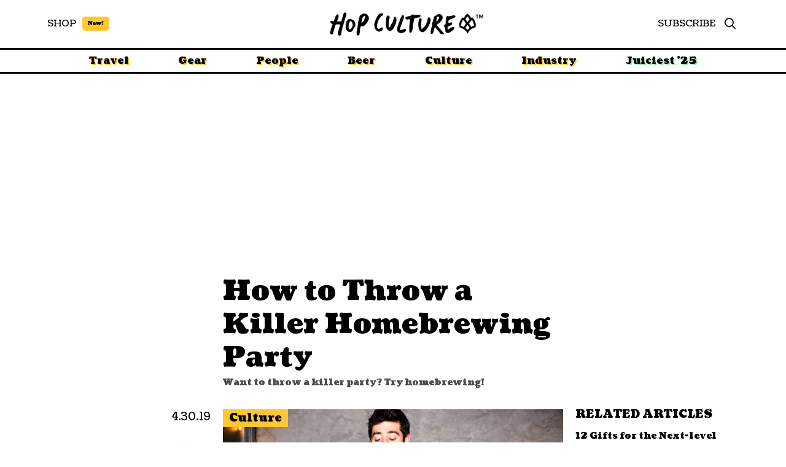

--- FILE ---
content_type: text/html; charset=UTF-8
request_url: https://www.hopculture.com/how-to-home-brewing-guide-party/
body_size: 40627
content:
<!DOCTYPE html>
<html class="no-js" lang="en-US">
<head>
<meta charset="UTF-8">
<meta name="viewport" content="width=device-width, initial-scale=1.0">
<link rel="pingback" href="https://www.hopculture.com/xmlrpc.php">
<meta name="viewport" content="width=device-width, initial-scale=1.0">
<meta name='robots' content='index, follow, max-image-preview:large, max-snippet:-1, max-video-preview:-1' />

	<!-- This site is optimized with the Yoast SEO Premium plugin v18.4 (Yoast SEO v25.0) - https://yoast.com/wordpress/plugins/seo/ -->
	<title>How to Throw a Killer Homebrewing Party &#8226; Hop Culture</title>
	<meta name="description" content="We put together a guide to throwing a homebrewing party, the answer to boring evenings with friends. Here are the essentials you&#039;ll need for a great party." />
	<link rel="canonical" href="https://www.hopculture.com/how-to-home-brewing-guide-party/" />
	<meta property="og:locale" content="en_US" />
	<meta property="og:type" content="article" />
	<meta property="og:title" content="How to Throw a Killer Homebrewing Party" />
	<meta property="og:description" content="The traditional dinner party is played out. A little light music, some booze, and food do not a memorable party make. But that doesn&#039;t mean you have to go" />
	<meta property="og:url" content="https://www.hopculture.com/how-to-home-brewing-guide-party/" />
	<meta property="og:site_name" content="Hop Culture" />
	<meta property="article:publisher" content="http://www.facebook.com/hopculturemag" />
	<meta property="article:published_time" content="2019-05-01T02:39:00+00:00" />
	<meta property="article:modified_time" content="2019-05-01T14:29:20+00:00" />
	<meta property="og:image" content="https://www.hopculture.com/wp-content/uploads/2019/04/homebrewparty-embed5-e1651505321203.jpg" />
	<meta property="og:image:width" content="1000" />
	<meta property="og:image:height" content="670" />
	<meta property="og:image:type" content="image/jpeg" />
	<meta name="author" content="Ben Butler" />
	<meta name="twitter:card" content="summary_large_image" />
	<meta name="twitter:creator" content="@hopculturemag" />
	<meta name="twitter:site" content="@hopculturemag" />
	<meta name="twitter:label1" content="Written by" />
	<meta name="twitter:data1" content="Ben Butler" />
	<meta name="twitter:label2" content="Est. reading time" />
	<meta name="twitter:data2" content="3 minutes" />
	<script type="application/ld+json" class="yoast-schema-graph">{"@context":"https://schema.org","@graph":[{"@type":"WebPage","@id":"https://www.hopculture.com/how-to-home-brewing-guide-party/","url":"https://www.hopculture.com/how-to-home-brewing-guide-party/","name":"How to Throw a Killer Homebrewing Party &#8226; Hop Culture","isPartOf":{"@id":"https://www.hopculture.com/#website"},"primaryImageOfPage":{"@id":"https://www.hopculture.com/how-to-home-brewing-guide-party/#primaryimage"},"image":{"@id":"https://www.hopculture.com/how-to-home-brewing-guide-party/#primaryimage"},"thumbnailUrl":"https://www.hopculture.com/wp-content/uploads/2019/04/presentedby-greatfermentations.jpg","datePublished":"2019-05-01T02:39:00+00:00","dateModified":"2019-05-01T14:29:20+00:00","author":{"@id":"https://www.hopculture.com/#/schema/person/af6134a4c28e115853239a6c8e8817ba"},"description":"We put together a guide to throwing a homebrewing party, the answer to boring evenings with friends. Here are the essentials you'll need for a great party.","breadcrumb":{"@id":"https://www.hopculture.com/how-to-home-brewing-guide-party/#breadcrumb"},"inLanguage":"en-US","potentialAction":[{"@type":"ReadAction","target":["https://www.hopculture.com/how-to-home-brewing-guide-party/"]}]},{"@type":"ImageObject","inLanguage":"en-US","@id":"https://www.hopculture.com/how-to-home-brewing-guide-party/#primaryimage","url":"https://www.hopculture.com/wp-content/uploads/2019/04/presentedby-greatfermentations.jpg","contentUrl":"https://www.hopculture.com/wp-content/uploads/2019/04/presentedby-greatfermentations.jpg","width":959,"height":259},{"@type":"BreadcrumbList","@id":"https://www.hopculture.com/how-to-home-brewing-guide-party/#breadcrumb","itemListElement":[{"@type":"ListItem","position":1,"name":"Home","item":"https://www.hopculture.com/"},{"@type":"ListItem","position":2,"name":"How to Throw a Killer Homebrewing Party"}]},{"@type":"WebSite","@id":"https://www.hopculture.com/#website","url":"https://www.hopculture.com/","name":"Hop Culture","description":"Beer Writing, Well Crafted","potentialAction":[{"@type":"SearchAction","target":{"@type":"EntryPoint","urlTemplate":"https://www.hopculture.com/?s={search_term_string}"},"query-input":{"@type":"PropertyValueSpecification","valueRequired":true,"valueName":"search_term_string"}}],"inLanguage":"en-US"},{"@type":"Person","@id":"https://www.hopculture.com/#/schema/person/af6134a4c28e115853239a6c8e8817ba","name":"Ben Butler","image":{"@type":"ImageObject","inLanguage":"en-US","@id":"https://www.hopculture.com/#/schema/person/image/","url":"https://secure.gravatar.com/avatar/a4fb215990f592f542ee3a93f508d6ac175de08464e4136ff984b5ab9ced3abf?s=96&d=mm&r=g","contentUrl":"https://secure.gravatar.com/avatar/a4fb215990f592f542ee3a93f508d6ac175de08464e4136ff984b5ab9ced3abf?s=96&d=mm&r=g","caption":"Ben Butler"}}]}</script>
	<!-- / Yoast SEO Premium plugin. -->


<link rel='dns-prefetch' href='//www.googletagmanager.com' />
<link rel="alternate" type="application/rss+xml" title="Hop Culture &raquo; Feed" href="https://www.hopculture.com/feed/" />
<script type="text/javascript">
/* <![CDATA[ */
window._wpemojiSettings = {"baseUrl":"https:\/\/s.w.org\/images\/core\/emoji\/16.0.1\/72x72\/","ext":".png","svgUrl":"https:\/\/s.w.org\/images\/core\/emoji\/16.0.1\/svg\/","svgExt":".svg","source":{"concatemoji":"https:\/\/www.hopculture.com\/wp-includes\/js\/wp-emoji-release.min.js?ver=6.8.3"}};
/*! This file is auto-generated */
!function(s,n){var o,i,e;function c(e){try{var t={supportTests:e,timestamp:(new Date).valueOf()};sessionStorage.setItem(o,JSON.stringify(t))}catch(e){}}function p(e,t,n){e.clearRect(0,0,e.canvas.width,e.canvas.height),e.fillText(t,0,0);var t=new Uint32Array(e.getImageData(0,0,e.canvas.width,e.canvas.height).data),a=(e.clearRect(0,0,e.canvas.width,e.canvas.height),e.fillText(n,0,0),new Uint32Array(e.getImageData(0,0,e.canvas.width,e.canvas.height).data));return t.every(function(e,t){return e===a[t]})}function u(e,t){e.clearRect(0,0,e.canvas.width,e.canvas.height),e.fillText(t,0,0);for(var n=e.getImageData(16,16,1,1),a=0;a<n.data.length;a++)if(0!==n.data[a])return!1;return!0}function f(e,t,n,a){switch(t){case"flag":return n(e,"\ud83c\udff3\ufe0f\u200d\u26a7\ufe0f","\ud83c\udff3\ufe0f\u200b\u26a7\ufe0f")?!1:!n(e,"\ud83c\udde8\ud83c\uddf6","\ud83c\udde8\u200b\ud83c\uddf6")&&!n(e,"\ud83c\udff4\udb40\udc67\udb40\udc62\udb40\udc65\udb40\udc6e\udb40\udc67\udb40\udc7f","\ud83c\udff4\u200b\udb40\udc67\u200b\udb40\udc62\u200b\udb40\udc65\u200b\udb40\udc6e\u200b\udb40\udc67\u200b\udb40\udc7f");case"emoji":return!a(e,"\ud83e\udedf")}return!1}function g(e,t,n,a){var r="undefined"!=typeof WorkerGlobalScope&&self instanceof WorkerGlobalScope?new OffscreenCanvas(300,150):s.createElement("canvas"),o=r.getContext("2d",{willReadFrequently:!0}),i=(o.textBaseline="top",o.font="600 32px Arial",{});return e.forEach(function(e){i[e]=t(o,e,n,a)}),i}function t(e){var t=s.createElement("script");t.src=e,t.defer=!0,s.head.appendChild(t)}"undefined"!=typeof Promise&&(o="wpEmojiSettingsSupports",i=["flag","emoji"],n.supports={everything:!0,everythingExceptFlag:!0},e=new Promise(function(e){s.addEventListener("DOMContentLoaded",e,{once:!0})}),new Promise(function(t){var n=function(){try{var e=JSON.parse(sessionStorage.getItem(o));if("object"==typeof e&&"number"==typeof e.timestamp&&(new Date).valueOf()<e.timestamp+604800&&"object"==typeof e.supportTests)return e.supportTests}catch(e){}return null}();if(!n){if("undefined"!=typeof Worker&&"undefined"!=typeof OffscreenCanvas&&"undefined"!=typeof URL&&URL.createObjectURL&&"undefined"!=typeof Blob)try{var e="postMessage("+g.toString()+"("+[JSON.stringify(i),f.toString(),p.toString(),u.toString()].join(",")+"));",a=new Blob([e],{type:"text/javascript"}),r=new Worker(URL.createObjectURL(a),{name:"wpTestEmojiSupports"});return void(r.onmessage=function(e){c(n=e.data),r.terminate(),t(n)})}catch(e){}c(n=g(i,f,p,u))}t(n)}).then(function(e){for(var t in e)n.supports[t]=e[t],n.supports.everything=n.supports.everything&&n.supports[t],"flag"!==t&&(n.supports.everythingExceptFlag=n.supports.everythingExceptFlag&&n.supports[t]);n.supports.everythingExceptFlag=n.supports.everythingExceptFlag&&!n.supports.flag,n.DOMReady=!1,n.readyCallback=function(){n.DOMReady=!0}}).then(function(){return e}).then(function(){var e;n.supports.everything||(n.readyCallback(),(e=n.source||{}).concatemoji?t(e.concatemoji):e.wpemoji&&e.twemoji&&(t(e.twemoji),t(e.wpemoji)))}))}((window,document),window._wpemojiSettings);
/* ]]> */
</script>
<style id='wp-emoji-styles-inline-css' type='text/css'>

	img.wp-smiley, img.emoji {
		display: inline !important;
		border: none !important;
		box-shadow: none !important;
		height: 1em !important;
		width: 1em !important;
		margin: 0 0.07em !important;
		vertical-align: -0.1em !important;
		background: none !important;
		padding: 0 !important;
	}
</style>
<link rel='stylesheet' id='wp-block-library-css' href='https://www.hopculture.com/wp-includes/css/dist/block-library/style.min.css?ver=6.8.3' type='text/css' media='all' />
<style id='wp-block-library-theme-inline-css' type='text/css'>
.wp-block-audio :where(figcaption){color:#555;font-size:13px;text-align:center}.is-dark-theme .wp-block-audio :where(figcaption){color:#ffffffa6}.wp-block-audio{margin:0 0 1em}.wp-block-code{border:1px solid #ccc;border-radius:4px;font-family:Menlo,Consolas,monaco,monospace;padding:.8em 1em}.wp-block-embed :where(figcaption){color:#555;font-size:13px;text-align:center}.is-dark-theme .wp-block-embed :where(figcaption){color:#ffffffa6}.wp-block-embed{margin:0 0 1em}.blocks-gallery-caption{color:#555;font-size:13px;text-align:center}.is-dark-theme .blocks-gallery-caption{color:#ffffffa6}:root :where(.wp-block-image figcaption){color:#555;font-size:13px;text-align:center}.is-dark-theme :root :where(.wp-block-image figcaption){color:#ffffffa6}.wp-block-image{margin:0 0 1em}.wp-block-pullquote{border-bottom:4px solid;border-top:4px solid;color:currentColor;margin-bottom:1.75em}.wp-block-pullquote cite,.wp-block-pullquote footer,.wp-block-pullquote__citation{color:currentColor;font-size:.8125em;font-style:normal;text-transform:uppercase}.wp-block-quote{border-left:.25em solid;margin:0 0 1.75em;padding-left:1em}.wp-block-quote cite,.wp-block-quote footer{color:currentColor;font-size:.8125em;font-style:normal;position:relative}.wp-block-quote:where(.has-text-align-right){border-left:none;border-right:.25em solid;padding-left:0;padding-right:1em}.wp-block-quote:where(.has-text-align-center){border:none;padding-left:0}.wp-block-quote.is-large,.wp-block-quote.is-style-large,.wp-block-quote:where(.is-style-plain){border:none}.wp-block-search .wp-block-search__label{font-weight:700}.wp-block-search__button{border:1px solid #ccc;padding:.375em .625em}:where(.wp-block-group.has-background){padding:1.25em 2.375em}.wp-block-separator.has-css-opacity{opacity:.4}.wp-block-separator{border:none;border-bottom:2px solid;margin-left:auto;margin-right:auto}.wp-block-separator.has-alpha-channel-opacity{opacity:1}.wp-block-separator:not(.is-style-wide):not(.is-style-dots){width:100px}.wp-block-separator.has-background:not(.is-style-dots){border-bottom:none;height:1px}.wp-block-separator.has-background:not(.is-style-wide):not(.is-style-dots){height:2px}.wp-block-table{margin:0 0 1em}.wp-block-table td,.wp-block-table th{word-break:normal}.wp-block-table :where(figcaption){color:#555;font-size:13px;text-align:center}.is-dark-theme .wp-block-table :where(figcaption){color:#ffffffa6}.wp-block-video :where(figcaption){color:#555;font-size:13px;text-align:center}.is-dark-theme .wp-block-video :where(figcaption){color:#ffffffa6}.wp-block-video{margin:0 0 1em}:root :where(.wp-block-template-part.has-background){margin-bottom:0;margin-top:0;padding:1.25em 2.375em}
</style>
<style id='classic-theme-styles-inline-css' type='text/css'>
/*! This file is auto-generated */
.wp-block-button__link{color:#fff;background-color:#32373c;border-radius:9999px;box-shadow:none;text-decoration:none;padding:calc(.667em + 2px) calc(1.333em + 2px);font-size:1.125em}.wp-block-file__button{background:#32373c;color:#fff;text-decoration:none}
</style>
<style id='global-styles-inline-css' type='text/css'>
:root{--wp--preset--aspect-ratio--square: 1;--wp--preset--aspect-ratio--4-3: 4/3;--wp--preset--aspect-ratio--3-4: 3/4;--wp--preset--aspect-ratio--3-2: 3/2;--wp--preset--aspect-ratio--2-3: 2/3;--wp--preset--aspect-ratio--16-9: 16/9;--wp--preset--aspect-ratio--9-16: 9/16;--wp--preset--color--black: #000000;--wp--preset--color--cyan-bluish-gray: #abb8c3;--wp--preset--color--white: #ffffff;--wp--preset--color--pale-pink: #f78da7;--wp--preset--color--vivid-red: #cf2e2e;--wp--preset--color--luminous-vivid-orange: #ff6900;--wp--preset--color--luminous-vivid-amber: #fcb900;--wp--preset--color--light-green-cyan: #7bdcb5;--wp--preset--color--vivid-green-cyan: #00d084;--wp--preset--color--pale-cyan-blue: #8ed1fc;--wp--preset--color--vivid-cyan-blue: #0693e3;--wp--preset--color--vivid-purple: #9b51e0;--wp--preset--gradient--vivid-cyan-blue-to-vivid-purple: linear-gradient(135deg,rgba(6,147,227,1) 0%,rgb(155,81,224) 100%);--wp--preset--gradient--light-green-cyan-to-vivid-green-cyan: linear-gradient(135deg,rgb(122,220,180) 0%,rgb(0,208,130) 100%);--wp--preset--gradient--luminous-vivid-amber-to-luminous-vivid-orange: linear-gradient(135deg,rgba(252,185,0,1) 0%,rgba(255,105,0,1) 100%);--wp--preset--gradient--luminous-vivid-orange-to-vivid-red: linear-gradient(135deg,rgba(255,105,0,1) 0%,rgb(207,46,46) 100%);--wp--preset--gradient--very-light-gray-to-cyan-bluish-gray: linear-gradient(135deg,rgb(238,238,238) 0%,rgb(169,184,195) 100%);--wp--preset--gradient--cool-to-warm-spectrum: linear-gradient(135deg,rgb(74,234,220) 0%,rgb(151,120,209) 20%,rgb(207,42,186) 40%,rgb(238,44,130) 60%,rgb(251,105,98) 80%,rgb(254,248,76) 100%);--wp--preset--gradient--blush-light-purple: linear-gradient(135deg,rgb(255,206,236) 0%,rgb(152,150,240) 100%);--wp--preset--gradient--blush-bordeaux: linear-gradient(135deg,rgb(254,205,165) 0%,rgb(254,45,45) 50%,rgb(107,0,62) 100%);--wp--preset--gradient--luminous-dusk: linear-gradient(135deg,rgb(255,203,112) 0%,rgb(199,81,192) 50%,rgb(65,88,208) 100%);--wp--preset--gradient--pale-ocean: linear-gradient(135deg,rgb(255,245,203) 0%,rgb(182,227,212) 50%,rgb(51,167,181) 100%);--wp--preset--gradient--electric-grass: linear-gradient(135deg,rgb(202,248,128) 0%,rgb(113,206,126) 100%);--wp--preset--gradient--midnight: linear-gradient(135deg,rgb(2,3,129) 0%,rgb(40,116,252) 100%);--wp--preset--font-size--small: 13px;--wp--preset--font-size--medium: 20px;--wp--preset--font-size--large: 36px;--wp--preset--font-size--x-large: 42px;--wp--preset--spacing--20: 0.44rem;--wp--preset--spacing--30: 0.67rem;--wp--preset--spacing--40: 1rem;--wp--preset--spacing--50: 1.5rem;--wp--preset--spacing--60: 2.25rem;--wp--preset--spacing--70: 3.38rem;--wp--preset--spacing--80: 5.06rem;--wp--preset--shadow--natural: 6px 6px 9px rgba(0, 0, 0, 0.2);--wp--preset--shadow--deep: 12px 12px 50px rgba(0, 0, 0, 0.4);--wp--preset--shadow--sharp: 6px 6px 0px rgba(0, 0, 0, 0.2);--wp--preset--shadow--outlined: 6px 6px 0px -3px rgba(255, 255, 255, 1), 6px 6px rgba(0, 0, 0, 1);--wp--preset--shadow--crisp: 6px 6px 0px rgba(0, 0, 0, 1);}:where(.is-layout-flex){gap: 0.5em;}:where(.is-layout-grid){gap: 0.5em;}body .is-layout-flex{display: flex;}.is-layout-flex{flex-wrap: wrap;align-items: center;}.is-layout-flex > :is(*, div){margin: 0;}body .is-layout-grid{display: grid;}.is-layout-grid > :is(*, div){margin: 0;}:where(.wp-block-columns.is-layout-flex){gap: 2em;}:where(.wp-block-columns.is-layout-grid){gap: 2em;}:where(.wp-block-post-template.is-layout-flex){gap: 1.25em;}:where(.wp-block-post-template.is-layout-grid){gap: 1.25em;}.has-black-color{color: var(--wp--preset--color--black) !important;}.has-cyan-bluish-gray-color{color: var(--wp--preset--color--cyan-bluish-gray) !important;}.has-white-color{color: var(--wp--preset--color--white) !important;}.has-pale-pink-color{color: var(--wp--preset--color--pale-pink) !important;}.has-vivid-red-color{color: var(--wp--preset--color--vivid-red) !important;}.has-luminous-vivid-orange-color{color: var(--wp--preset--color--luminous-vivid-orange) !important;}.has-luminous-vivid-amber-color{color: var(--wp--preset--color--luminous-vivid-amber) !important;}.has-light-green-cyan-color{color: var(--wp--preset--color--light-green-cyan) !important;}.has-vivid-green-cyan-color{color: var(--wp--preset--color--vivid-green-cyan) !important;}.has-pale-cyan-blue-color{color: var(--wp--preset--color--pale-cyan-blue) !important;}.has-vivid-cyan-blue-color{color: var(--wp--preset--color--vivid-cyan-blue) !important;}.has-vivid-purple-color{color: var(--wp--preset--color--vivid-purple) !important;}.has-black-background-color{background-color: var(--wp--preset--color--black) !important;}.has-cyan-bluish-gray-background-color{background-color: var(--wp--preset--color--cyan-bluish-gray) !important;}.has-white-background-color{background-color: var(--wp--preset--color--white) !important;}.has-pale-pink-background-color{background-color: var(--wp--preset--color--pale-pink) !important;}.has-vivid-red-background-color{background-color: var(--wp--preset--color--vivid-red) !important;}.has-luminous-vivid-orange-background-color{background-color: var(--wp--preset--color--luminous-vivid-orange) !important;}.has-luminous-vivid-amber-background-color{background-color: var(--wp--preset--color--luminous-vivid-amber) !important;}.has-light-green-cyan-background-color{background-color: var(--wp--preset--color--light-green-cyan) !important;}.has-vivid-green-cyan-background-color{background-color: var(--wp--preset--color--vivid-green-cyan) !important;}.has-pale-cyan-blue-background-color{background-color: var(--wp--preset--color--pale-cyan-blue) !important;}.has-vivid-cyan-blue-background-color{background-color: var(--wp--preset--color--vivid-cyan-blue) !important;}.has-vivid-purple-background-color{background-color: var(--wp--preset--color--vivid-purple) !important;}.has-black-border-color{border-color: var(--wp--preset--color--black) !important;}.has-cyan-bluish-gray-border-color{border-color: var(--wp--preset--color--cyan-bluish-gray) !important;}.has-white-border-color{border-color: var(--wp--preset--color--white) !important;}.has-pale-pink-border-color{border-color: var(--wp--preset--color--pale-pink) !important;}.has-vivid-red-border-color{border-color: var(--wp--preset--color--vivid-red) !important;}.has-luminous-vivid-orange-border-color{border-color: var(--wp--preset--color--luminous-vivid-orange) !important;}.has-luminous-vivid-amber-border-color{border-color: var(--wp--preset--color--luminous-vivid-amber) !important;}.has-light-green-cyan-border-color{border-color: var(--wp--preset--color--light-green-cyan) !important;}.has-vivid-green-cyan-border-color{border-color: var(--wp--preset--color--vivid-green-cyan) !important;}.has-pale-cyan-blue-border-color{border-color: var(--wp--preset--color--pale-cyan-blue) !important;}.has-vivid-cyan-blue-border-color{border-color: var(--wp--preset--color--vivid-cyan-blue) !important;}.has-vivid-purple-border-color{border-color: var(--wp--preset--color--vivid-purple) !important;}.has-vivid-cyan-blue-to-vivid-purple-gradient-background{background: var(--wp--preset--gradient--vivid-cyan-blue-to-vivid-purple) !important;}.has-light-green-cyan-to-vivid-green-cyan-gradient-background{background: var(--wp--preset--gradient--light-green-cyan-to-vivid-green-cyan) !important;}.has-luminous-vivid-amber-to-luminous-vivid-orange-gradient-background{background: var(--wp--preset--gradient--luminous-vivid-amber-to-luminous-vivid-orange) !important;}.has-luminous-vivid-orange-to-vivid-red-gradient-background{background: var(--wp--preset--gradient--luminous-vivid-orange-to-vivid-red) !important;}.has-very-light-gray-to-cyan-bluish-gray-gradient-background{background: var(--wp--preset--gradient--very-light-gray-to-cyan-bluish-gray) !important;}.has-cool-to-warm-spectrum-gradient-background{background: var(--wp--preset--gradient--cool-to-warm-spectrum) !important;}.has-blush-light-purple-gradient-background{background: var(--wp--preset--gradient--blush-light-purple) !important;}.has-blush-bordeaux-gradient-background{background: var(--wp--preset--gradient--blush-bordeaux) !important;}.has-luminous-dusk-gradient-background{background: var(--wp--preset--gradient--luminous-dusk) !important;}.has-pale-ocean-gradient-background{background: var(--wp--preset--gradient--pale-ocean) !important;}.has-electric-grass-gradient-background{background: var(--wp--preset--gradient--electric-grass) !important;}.has-midnight-gradient-background{background: var(--wp--preset--gradient--midnight) !important;}.has-small-font-size{font-size: var(--wp--preset--font-size--small) !important;}.has-medium-font-size{font-size: var(--wp--preset--font-size--medium) !important;}.has-large-font-size{font-size: var(--wp--preset--font-size--large) !important;}.has-x-large-font-size{font-size: var(--wp--preset--font-size--x-large) !important;}
:where(.wp-block-post-template.is-layout-flex){gap: 1.25em;}:where(.wp-block-post-template.is-layout-grid){gap: 1.25em;}
:where(.wp-block-columns.is-layout-flex){gap: 2em;}:where(.wp-block-columns.is-layout-grid){gap: 2em;}
:root :where(.wp-block-pullquote){font-size: 1.5em;line-height: 1.6;}
</style>
<link rel='stylesheet' id='gn-frontend-gnfollow-style-css' href='https://www.hopculture.com/wp-content/plugins/gn-publisher/assets/css/gn-frontend-gnfollow.min.css?ver=1.5.21' type='text/css' media='all' />
<link rel='stylesheet' id='cs-css' href='https://www.hopculture.com/wp-content/themes/pro/cornerstone/assets/css/site/cs-theme.7.6.5.css?ver=7.6.5' type='text/css' media='all' />
<style id='cs-inline-css' type='text/css'>
@media (min-width:1200px){.x-hide-xl{display:none !important;}}@media (min-width:979px) and (max-width:1199px){.x-hide-lg{display:none !important;}}@media (min-width:767px) and (max-width:978px){.x-hide-md{display:none !important;}}@media (min-width:480px) and (max-width:766px){.x-hide-sm{display:none !important;}}@media (max-width:479px){.x-hide-xs{display:none !important;}} body{background-color:transparent;}.x-container.width{width:88%;}.x-container.max{max-width:1300px;}.x-bar-content.x-container.width{flex-basis:88%;}.x-container,.x-container.max,.x-container.width{margin-left:auto;margin-right:auto;}.x-main.full{float:none;clear:both;display:block;width:auto;}html{font-size:15px;}@media (min-width:479px){html{font-size:16px;}}@media (min-width:766px){html{font-size:18px;}}@media (min-width:978px){html{font-size:18px;}}@media (min-width:1199px){html{font-size:18px;}}input[type="text"],input[type="tel"],input[type="password"],input[type="email"],textarea{padding:0.5em;}body,input,button,select,textarea{font-family:"Coustard",serif;color:#000;}h1,h2,h3,h4,h5,h6,.h1,.h2,.h3,.h4,.h5,.h6,h1 a,h2 a,h3 a,h4 a,h5 a,h6 a,.h1 a,.h2 a,.h3 a,.h4 a,.h5 a,.h6 a,blockquote{color:#000;}.cfc-h-tx{color:#000;!important;}.cfc-h-bd{border-color:#000;!important;}.cfc-h-bg{background-color:#000;!important;}.cfc-b-tx{color:#000;!important;}.cfc-b-bd{border-color:#000;!important;}.cfc-b-bg{background-color:#000;!important;}h1,h2,h3,h4,h5,h6,.h1,.h2,.h3,.h4,.h5,.h6,.x-text-headline{font-family:"Coustard",serif;font-style:normal;font-weight:900;}h1,.h1{letter-spacing:-0.035em;}h2,.h2{letter-spacing:-0.035em;}h3,.h3{letter-spacing:-0.035em;}h4,.h4{letter-spacing:-0.035em;}h5,.h5{letter-spacing:-0.035em;}h6,.h6{letter-spacing:-0.035em;}.w-h{font-weight:700 !important;}a,.widget.widget_text ol li a,.widget_nav_menu .current-menu-item > a{color:#000;}a:hover,h1 a:hover,h2 a:hover,h3 a:hover,h4 a:hover,h5 a:hover,h6 a:hover,.x-breadcrumb-wrap a:hover,.widget ul li a:hover,.widget ol li a:hover,.widget.widget_text ul li a,.x-accordion-heading .x-accordion-toggle:hover,.x-comment-author a:hover,.x-comment-time:hover,.x-recent-posts a:hover .h-recent-posts{color:#000000b3;}.bg .mejs-container,.x-video .mejs-container{position:unset !important;} @font-face{font-family:'FontAwesomePro';font-style:normal;font-weight:900;font-display:block;src:url('https://www.hopculture.com/wp-content/themes/pro/cornerstone/assets/fonts/fa-solid-900.woff2?ver=6.7.2') format('woff2'),url('https://www.hopculture.com/wp-content/themes/pro/cornerstone/assets/fonts/fa-solid-900.ttf?ver=6.7.2') format('truetype');}[data-x-fa-pro-icon]{font-family:"FontAwesomePro" !important;}[data-x-fa-pro-icon]:before{content:attr(data-x-fa-pro-icon);}[data-x-icon],[data-x-icon-o],[data-x-icon-l],[data-x-icon-s],[data-x-icon-b],[data-x-icon-sr],[data-x-icon-ss],[data-x-icon-sl],[data-x-fa-pro-icon],[class*="cs-fa-"]{display:inline-flex;font-style:normal;font-weight:400;text-decoration:inherit;text-rendering:auto;-webkit-font-smoothing:antialiased;-moz-osx-font-smoothing:grayscale;}[data-x-icon].left,[data-x-icon-o].left,[data-x-icon-l].left,[data-x-icon-s].left,[data-x-icon-b].left,[data-x-icon-sr].left,[data-x-icon-ss].left,[data-x-icon-sl].left,[data-x-fa-pro-icon].left,[class*="cs-fa-"].left{margin-right:0.5em;}[data-x-icon].right,[data-x-icon-o].right,[data-x-icon-l].right,[data-x-icon-s].right,[data-x-icon-b].right,[data-x-icon-sr].right,[data-x-icon-ss].right,[data-x-icon-sl].right,[data-x-fa-pro-icon].right,[class*="cs-fa-"].right{margin-left:0.5em;}[data-x-icon]:before,[data-x-icon-o]:before,[data-x-icon-l]:before,[data-x-icon-s]:before,[data-x-icon-b]:before,[data-x-icon-sr]:before,[data-x-icon-ss]:before,[data-x-icon-sl]:before,[data-x-fa-pro-icon]:before,[class*="cs-fa-"]:before{line-height:1;}@font-face{font-family:'FontAwesome';font-style:normal;font-weight:900;font-display:block;src:url('https://www.hopculture.com/wp-content/themes/pro/cornerstone/assets/fonts/fa-solid-900.woff2?ver=6.7.2') format('woff2'),url('https://www.hopculture.com/wp-content/themes/pro/cornerstone/assets/fonts/fa-solid-900.ttf?ver=6.7.2') format('truetype');}[data-x-icon],[data-x-icon-s],[data-x-icon][class*="cs-fa-"]{font-family:"FontAwesome" !important;font-weight:900;}[data-x-icon]:before,[data-x-icon][class*="cs-fa-"]:before{content:attr(data-x-icon);}[data-x-icon-s]:before{content:attr(data-x-icon-s);}@font-face{font-family:'FontAwesomeRegular';font-style:normal;font-weight:400;font-display:block;src:url('https://www.hopculture.com/wp-content/themes/pro/cornerstone/assets/fonts/fa-regular-400.woff2?ver=6.7.2') format('woff2'),url('https://www.hopculture.com/wp-content/themes/pro/cornerstone/assets/fonts/fa-regular-400.ttf?ver=6.7.2') format('truetype');}@font-face{font-family:'FontAwesomePro';font-style:normal;font-weight:400;font-display:block;src:url('https://www.hopculture.com/wp-content/themes/pro/cornerstone/assets/fonts/fa-regular-400.woff2?ver=6.7.2') format('woff2'),url('https://www.hopculture.com/wp-content/themes/pro/cornerstone/assets/fonts/fa-regular-400.ttf?ver=6.7.2') format('truetype');}[data-x-icon-o]{font-family:"FontAwesomeRegular" !important;}[data-x-icon-o]:before{content:attr(data-x-icon-o);}@font-face{font-family:'FontAwesomeLight';font-style:normal;font-weight:300;font-display:block;src:url('https://www.hopculture.com/wp-content/themes/pro/cornerstone/assets/fonts/fa-light-300.woff2?ver=6.7.2') format('woff2'),url('https://www.hopculture.com/wp-content/themes/pro/cornerstone/assets/fonts/fa-light-300.ttf?ver=6.7.2') format('truetype');}@font-face{font-family:'FontAwesomePro';font-style:normal;font-weight:300;font-display:block;src:url('https://www.hopculture.com/wp-content/themes/pro/cornerstone/assets/fonts/fa-light-300.woff2?ver=6.7.2') format('woff2'),url('https://www.hopculture.com/wp-content/themes/pro/cornerstone/assets/fonts/fa-light-300.ttf?ver=6.7.2') format('truetype');}[data-x-icon-l]{font-family:"FontAwesomeLight" !important;font-weight:300;}[data-x-icon-l]:before{content:attr(data-x-icon-l);}@font-face{font-family:'FontAwesomeBrands';font-style:normal;font-weight:normal;font-display:block;src:url('https://www.hopculture.com/wp-content/themes/pro/cornerstone/assets/fonts/fa-brands-400.woff2?ver=6.7.2') format('woff2'),url('https://www.hopculture.com/wp-content/themes/pro/cornerstone/assets/fonts/fa-brands-400.ttf?ver=6.7.2') format('truetype');}[data-x-icon-b]{font-family:"FontAwesomeBrands" !important;}[data-x-icon-b]:before{content:attr(data-x-icon-b);}.widget.widget_rss li .rsswidget:before{content:"\f35d";padding-right:0.4em;font-family:"FontAwesome";} .mpro-0.x-section{margin-top:0px;}.mpro-1.x-section{margin-right:0px;margin-bottom:0px;margin-left:0px;border-top-width:0;border-right-width:0;border-bottom-width:0;border-left-width:0;padding-top:0px;padding-right:0px;padding-left:0px;z-index:auto;}.mpro-2.x-section{padding-bottom:0px;}.mpro-3.x-section{margin-top:25px;}.mpro-4.x-section{margin-top:35px;padding-bottom:65px;}:where(body:not(.tco-disable-effects)) .mpro-5:is(.x-effect-exit,.x-effect-entering,.x-effect-exiting) {animation-delay:0ms;animation-duration:1000ms;animation-timing-function:cubic-bezier(0.400,0.000,0.200,1.000);transition-delay:0ms;transition-duration:1000ms;transition-timing-function:cubic-bezier(0.400,0.000,0.200,1.000);}.mpro-5:is(.x-effect-enter){opacity:1;}:where(body:not(.tco-disable-effects)) .mpro-5:is(.x-effect-exit){opacity:0;}:where(body:not(.tco-disable-effects)) .mpro-6:hover,:where(body:not(.tco-disable-effects)) [data-x-effect-provider*="effects"]:hover .mpro-6{opacity:1;transform:scale(.98);}.mpro-7.x-row{z-index:auto;margin-right:auto;margin-left:auto;border-top-width:0;border-right-width:0;border-bottom-width:0;border-left-width:0;padding-top:1px;padding-right:1px;padding-bottom:1px;padding-left:1px;font-size:1em;}.mpro-7 > .x-row-inner{flex-direction:row;justify-content:flex-start;align-items:stretch;align-content:stretch;margin-top:calc(((20px / 2) + 1px) * -1);margin-right:calc(((20px / 2) + 1px) * -1);margin-bottom:calc(((20px / 2) + 1px) * -1);margin-left:calc(((20px / 2) + 1px) * -1);}.mpro-7 > .x-row-inner > *{margin-top:calc(20px / 2);margin-bottom:calc(20px / 2);margin-right:calc(20px / 2);margin-left:calc(20px / 2);}.mpro-8 > .x-row-inner > *{flex-grow:1;}.mpro-9{--gap:20px;}.mpro-a > .x-row-inner > *:nth-child(1n - 0) {flex-basis:calc(100% - clamp(0px,var(--gap),9999px));}.mpro-b > .x-row-inner > *:nth-child(3n - 0) {flex-basis:calc(25% - clamp(0px,var(--gap),9999px));}.mpro-b > .x-row-inner > *:nth-child(3n - 1) {flex-basis:calc(50% - clamp(0px,var(--gap),9999px));}.mpro-b > .x-row-inner > *:nth-child(3n - 2) {flex-basis:calc(25% - clamp(0px,var(--gap),9999px));}.mpro-c > .x-row-inner > *:nth-child(3n - 0) {flex-basis:calc(25% - clamp(0px,var(--gap),9999px));}.mpro-c > .x-row-inner > *:nth-child(3n - 1) {flex-basis:calc(50% - clamp(0px,var(--gap),9999px));}.mpro-c > .x-row-inner > *:nth-child(3n - 2) {flex-basis:calc(25% - clamp(0px,var(--gap),9999px));}.mpro-d > .x-row-inner > *:nth-child(2n - 0) {flex-basis:calc(50% - clamp(0px,var(--gap),9999px));}.mpro-d > .x-row-inner > *:nth-child(2n - 1) {flex-basis:calc(50% - clamp(0px,var(--gap),9999px));}.mpro-e > .x-row-inner > *:nth-child(1n - 0) {flex-basis:calc(100% - clamp(0px,var(--gap),9999px));}.mpro-f.x-col{z-index:1;border-top-width:0;border-right-width:0;border-bottom-width:0;border-left-width:0;font-size:1em;}.mpro-g.x-col{height:0;}.mpro-h.x-col{display:flex;flex-direction:column;flex-wrap:wrap;}.mpro-i.x-col{justify-content:flex-start;align-items:flex-end;align-content:flex-end;}.mpro-j.x-col{text-align:right;}.mpro-k.x-col{justify-content:center;align-items:flex-start;align-content:flex-start;}.mpro-m.x-text{border-top-width:0;border-right-width:0;border-bottom-width:0;border-left-width:0;font-size:1em;}.mpro-m.x-text .x-text-content-text-primary{font-style:normal;}.mpro-o.x-text .x-text-content-text-primary{font-family:inherit;letter-spacing:0em;}.mpro-p.x-text .x-text-content-text-primary{font-size:2.5em;}.mpro-q.x-text .x-text-content-text-primary{font-weight:bold;}.mpro-r.x-text .x-text-content-text-primary{line-height:1.2;}.mpro-s.x-text .x-text-content-text-primary{text-transform:none;}.mpro-t.x-text .x-text-content-text-primary{color:rgba(0,0,0,1);}.mpro-v.x-text{margin-top:5px;margin-right:0px;margin-bottom:0px;margin-left:0px;}.mpro-v.x-text .x-text-content-text-primary{color:#4b4b4b;}.mpro-w.x-text .x-text-content-text-primary{font-size:.8em;}.mpro-x.x-text{padding-top:2px;padding-right:10px;padding-bottom:2px;padding-left:10px;}.mpro-y.x-text .x-text-content-text-primary{font-size:1em;}.mpro-z.x-text .x-text-content-text-primary{line-height:1.4;}.mpro-10.x-text .x-text-content-text-primary{font-size:1.25em;}.mpro-11.x-text .x-text-content-text-primary{line-height:1;}.mpro-12.x-text .x-text-content-text-primary{text-transform:uppercase;}.mpro-13.x-text{margin-top:0em;margin-right:0em;margin-bottom:20px;margin-left:0em;}.mpro-13.x-text .x-text-content-text-primary{font-size:2em;}.mpro-14.x-text .x-text-content-text-primary{font-weight:inherit;}.mpro-15.x-text .x-text-content-text-primary{line-height:1.1;}.mpro-16.x-text .x-text-content-text-primary{font-size:1.5em;}.mpro-17.x-text:hover .x-text-content-text-primary,.mpro-17.x-text[class*="active"] .x-text-content-text-primary,[data-x-effect-provider*="colors"]:hover .mpro-17.x-text .x-text-content-text-primary{color:rgba(0,0,0,0.7);}.mpro-18.x-text .x-text-content-text-primary{font-family:pVSO520ATIlsfiH7RP;font-weight:fw-bold;letter-spacing:.01em;margin-right:calc(.01em * -1);}.mpro-18.x-text:hover .x-text-content-text-primary,.mpro-18.x-text[class*="active"] .x-text-content-text-primary,[data-x-effect-provider*="colors"]:hover .mpro-18.x-text .x-text-content-text-primary{color:#000000b3;}.mpro-19{flex-grow:0;flex-shrink:1;flex-basis:auto;font-size:1em;}.mpro-1b{border-top-width:0;border-right-width:0;border-bottom-width:0;border-left-width:0;}.mpro-1d{text-align:right;}.mpro-1e{display:flex;flex-wrap:wrap;}.mpro-1f{flex-direction:column;}.mpro-1g{justify-content:flex-start;}.mpro-1h{align-items:center;align-content:center;}.mpro-1i{row-gap:8px;column-gap:8px;}.mpro-1j{margin-top:25px;}.mpro-1k{margin-right:0px;margin-left:0px;}.mpro-1l{margin-bottom:0px;}.mpro-1m{position:sticky;top:50px;}.mpro-1n{width:100%;}.mpro-1o{position:absolute;top:0px;}.mpro-1p{background-color:#ffc734;}.mpro-1q{margin-top:5px;}.mpro-1r{margin-top:50px;}.mpro-1s{padding-top:10%;padding-right:10%;padding-bottom:10%;padding-left:10%;background-color:#f3f3f3;}.mpro-1t{margin-top:65px;margin-bottom:65px;}.mpro-1u{margin-top:050px;}.mpro-1v{flex-direction:row;}.mpro-1w{justify-content:center;margin-bottom:50px;}.mpro-1x{align-items:flex-start;align-content:flex-start;}.mpro-1y{padding-top:5%;padding-right:5%;padding-bottom:5%;padding-left:5%;}.mpro-1z{margin-top:15px;}.mpro-20{row-gap:40px;column-gap:40px;}.mpro-21{row-gap:15px;column-gap:15px;}.mpro-22{border-top-width:3px;border-right-width:0px;border-bottom-width:0px;border-left-width:0px;border-top-style:solid;border-right-style:solid;border-bottom-style:solid;border-left-style:solid;border-top-color:#000;border-right-color:transparent;border-bottom-color:transparent;border-left-color:transparent;padding-top:25px;padding-right:0px;padding-bottom:0px;padding-left:0px;}.mpro-22:hover,.mpro-22[class*="active"],[data-x-effect-provider*="colors"]:hover .mpro-22{border-top-color:#000;border-right-color:#000;border-bottom-color:#000;border-left-color:#000;}.mpro-24.x-text{border-top-width:0;border-right-width:0;border-bottom-width:0;border-left-width:0;font-family:inherit;font-style:normal;letter-spacing:0em;color:rgba(0,0,0,1);}.mpro-24.x-text > :first-child{margin-top:0;}.mpro-24.x-text > :last-child{margin-bottom:0;}.mpro-25.x-text{font-size:1em;}.mpro-26.x-text{font-weight:inherit;}.mpro-27.x-text{line-height:inherit;}.mpro-28.x-text{text-transform:none;}.mpro-29.x-text{font-size:.8em;}.mpro-2a.x-text{font-weight:bold;}.mpro-2b.x-text{text-transform:uppercase;}.mpro-2c.x-text{font-size:12px;}.mpro-2e.x-text{margin-top:20px;}.mpro-2f.x-text{margin-right:0px;margin-bottom:0px;margin-left:0px;}.mpro-2g.x-text{margin-top:0em;margin-right:0em;margin-bottom:20px;margin-left:0em;}.mpro-2h.x-text{margin-top:5px;}.mpro-2i.x-text{line-height:2;}.mpro-2j.x-anchor {border-top-width:0;border-right-width:0;border-bottom-width:0;border-left-width:0;font-size:1em;background-color:transparent;}.mpro-2j.x-anchor .x-anchor-content {display:flex;flex-direction:row;justify-content:center;align-items:center;}.mpro-2j.x-anchor .x-graphic {margin-top:5px;margin-right:5px;margin-bottom:5px;margin-left:5px;}.mpro-2j.x-anchor .x-graphic-icon {font-size:1.25em;width:auto;color:rgba(0,0,0,1);border-top-width:0;border-right-width:0;border-bottom-width:0;border-left-width:0;}.mpro-2k.x-anchor:hover,.mpro-2k.x-anchor[class*="active"],[data-x-effect-provider*="colors"]:hover .mpro-2k.x-anchor {background-color:rgba(255,255,255,1);}.mpro-2k.x-anchor:hover .x-graphic-icon,.mpro-2k.x-anchor[class*="active"] .x-graphic-icon,[data-x-effect-provider*="colors"]:hover .mpro-2k.x-anchor .x-graphic-icon {color:#ffc734;}.mpro-2l.x-anchor:hover .x-graphic-icon,.mpro-2l.x-anchor[class*="active"] .x-graphic-icon,[data-x-effect-provider*="colors"]:hover .mpro-2l.x-anchor .x-graphic-icon {color:rgba(0,0,0,0.5);}.mpro-2m.x-image{font-size:1em;border-top-width:0;border-right-width:0;border-bottom-width:0;border-left-width:0;}.mpro-2p.x-image{width:50px;}.mpro-2q.x-image img{width:100%;}.mpro-2r.x-image{width:150px;}.mpro-2r.x-image img{border-top-left-radius:12px;border-top-right-radius:12px;border-bottom-right-radius:12px;border-bottom-left-radius:12px;object-fit:cover;}.mpro-2r.x-image,.mpro-2r.x-image img{height:150px;}.mpro-2s.x-image{margin-top:10px;margin-right:0px;margin-bottom:0px;margin-left:0px;}@media screen and (max-width:978px){.mpro-c > .x-row-inner > *:nth-child(1n - 0) {flex-basis:calc(100% - clamp(0px,var(--gap),9999px));}.mpro-20{justify-content:center;row-gap:20px;column-gap:20px;}}@media screen and (min-width:767px) and (max-width:978px){.mpro-p.x-text .x-text-content-text-primary{font-size:2em;}}@media screen and (max-width:766px){.mpro-b > .x-row-inner > *:nth-child(2n - 0) {flex-basis:calc(50% - clamp(0px,var(--gap),9999px));}.mpro-b > .x-row-inner > *:nth-child(2n - 1) {flex-basis:calc(50% - clamp(0px,var(--gap),9999px));}.mpro-13.x-text .x-text-content-text-primary{font-size:1.5em;}.mpro-16.x-text .x-text-content-text-primary{font-size:1.25em;}.mpro-2d.x-text{font-size:9px;}}@media screen and (min-width:480px) and (max-width:766px){.mpro-p.x-text .x-text-content-text-primary{font-size:1.75em;}}@media screen and (max-width:479px){.mpro-b > .x-row-inner > *:nth-child(1n - 0) {flex-basis:calc(100% - clamp(0px,var(--gap),9999px));}.mpro-d > .x-row-inner > *:nth-child(1n - 0) {flex-basis:calc(100% - clamp(0px,var(--gap),9999px));}.mpro-p.x-text .x-text-content-text-primary{font-size:1.5em;}}  .mprp-0.x-bar{height:auto;border-top-width:0;border-right-width:0;border-bottom-width:0;border-left-width:0;font-size:1em;background-color:#ffffff;}.mprp-0 .x-bar-content{display:flex;flex-direction:row;justify-content:space-between;align-items:center;height:auto;}.mprp-0.x-bar-space{font-size:1em;height:auto;}.mprp-1.x-bar{padding-top:20px;padding-right:0px;padding-bottom:20px;padding-left:0px;z-index:9999;}.mprp-1.x-bar-outer-spacers:after,.mprp-1.x-bar-outer-spacers:before{flex-basis:20px;width:20px!important;height:20px;}.mprp-2.x-bar{z-index:9998;}.mprp-2 .x-bar-content{max-width:1500px;}.mprp-2.x-bar-outer-spacers:after,.mprp-2.x-bar-outer-spacers:before{flex-basis:0px;width:0px!important;height:0px;}.mprp-3.x-bar-container{display:flex;flex-direction:row;align-items:center;flex-basis:auto;font-size:1em;z-index:auto;}.mprp-4.x-bar-container{justify-content:space-between;flex-grow:0;flex-shrink:1;border-top-width:0;border-right-width:0;border-bottom-width:0;border-left-width:0;}.mprp-5.x-bar-container{justify-content:center;flex-grow:1;flex-shrink:0;border-top-width:3px;border-right-width:0px;border-bottom-width:3px;border-left-width:0px;border-top-style:solid;border-right-style:none;border-bottom-style:solid;border-left-style:none;border-top-color:#000;border-right-color:transparent;border-bottom-color:#000;border-left-color:transparent;padding-top:5px;padding-right:0px;padding-bottom:5px;padding-left:0px;}.mprp-6.x-text{border-top-width:0;border-right-width:0;border-bottom-width:0;border-left-width:0;font-size:1em;}.mprp-6.x-text .x-text-content-text-primary{font-family:inherit;font-size:15px;font-style:normal;font-weight:normal;line-height:1.4;letter-spacing:0em;text-transform:uppercase;color:rgba(0,0,0,1);}.mprp-6.x-text:hover .x-text-content-text-primary,.mprp-6.x-text[class*="active"] .x-text-content-text-primary,[data-x-effect-provider*="colors"]:hover .mprp-6.x-text .x-text-content-text-primary{color:rgba(0,0,0,0.5);}.mprp-7.x-anchor {margin-top:0em;margin-right:0em;margin-bottom:0em;margin-left:10px;border-top-left-radius:5px;border-top-right-radius:5px;border-bottom-right-radius:5px;border-bottom-left-radius:5px;background-color:#ffc734;}.mprp-7.x-anchor .x-anchor-content {padding-top:2px;padding-right:4px;padding-bottom:2px;padding-left:4px;}.mprp-7.x-anchor .x-anchor-text-primary {font-size:.5em;}.mprp-7.x-anchor:hover .x-anchor-text-primary,.mprp-7.x-anchor[class*="active"] .x-anchor-text-primary,[data-x-effect-provider*="colors"]:hover .mprp-7.x-anchor .x-anchor-text-primary {color:rgba(0,0,0,0.5);}.mprp-8.x-anchor {border-top-width:0;border-right-width:0;border-bottom-width:0;border-left-width:0;font-size:1em;}.mprp-8.x-anchor .x-anchor-content {display:flex;flex-direction:row;justify-content:center;align-items:center;}.mprp-9.x-anchor .x-anchor-text {margin-top:5px;margin-right:5px;margin-bottom:5px;margin-left:5px;}.mprp-9.x-anchor .x-anchor-text-primary {font-family:inherit;font-style:normal;font-weight:bold;line-height:1;color:rgba(0,0,0,1);}.mprp-a.x-anchor {background-color:rgba(255,255,255,1);}.mprp-b.x-anchor .x-graphic {margin-top:5px;margin-right:5px;margin-bottom:5px;margin-left:15px;}.mprp-b.x-anchor .x-graphic-icon {font-size:1em;width:auto;color:rgba(0,0,0,1);border-top-width:0;border-right-width:0;border-bottom-width:0;border-left-width:0;}.mprp-b.x-anchor:hover .x-graphic-icon,.mprp-b.x-anchor[class*="active"] .x-graphic-icon,[data-x-effect-provider*="colors"]:hover .mprp-b.x-anchor .x-graphic-icon {color:rgba(0,0,0,0.5);}.mprp-b.x-anchor .x-toggle {color:rgba(0,0,0,1);}.mprp-b.x-anchor:hover .x-toggle,.mprp-b.x-anchor[class*="active"] .x-toggle,[data-x-effect-provider*="colors"]:hover .mprp-b.x-anchor .x-toggle {color:rgba(0,0,0,0.5);}.mprp-b.x-anchor .x-toggle-burger {width:10em;margin-top:3em;margin-right:0;margin-bottom:3em;margin-left:0;font-size:2px;}.mprp-b.x-anchor .x-toggle-burger-bun-t {transform:translate3d(0,calc(3em * -1),0);}.mprp-b.x-anchor .x-toggle-burger-bun-b {transform:translate3d(0,3em,0);}.mprp-c.x-anchor .x-anchor-text-primary {font-size:16px;}.mprp-c.x-anchor:hover .x-anchor-text-primary,.mprp-c.x-anchor[class*="active"] .x-anchor-text-primary,[data-x-effect-provider*="colors"]:hover .mprp-c.x-anchor .x-anchor-text-primary {color:#000;}.mprp-d.x-anchor .x-anchor-text-primary {text-shadow:2px 2px 0px #ffc734;}.mprp-e.x-anchor .x-anchor-text-primary {text-shadow:2px 2px 0px #9be7b6;}.mprp-f.x-image{font-size:1em;width:250px;margin-top:0px;margin-right:0px;margin-bottom:0px;margin-left:75px;border-top-width:0;border-right-width:0;border-bottom-width:0;border-left-width:0;}.mprp-f.x-image img{width:100%;object-fit:contain;}.mprp-g{transition-duration:500ms,0s;transition-timing-function:cubic-bezier(0.400,0.000,0.200,1.000);}.mprp-g .x-modal-content-scroll-area{font-size:16px;padding-top:0;padding-right:calc(1em * 2);padding-bottom:0;padding-left:calc(1em * 2);}.mprp-g:not(.x-active){transition-delay:0s,500ms;}.mprp-g .x-modal-bg{background-color:rgba(0,0,0,0.88);}.mprp-g .x-modal-close{width:calc(1em * 2);height:calc(1em * 2);font-size:1em;color:rgba(255,255,255,0.5);}.mprp-g .x-modal-close:focus,.mprp-g .x-modal-close:hover{color:rgba(255,255,255,1);}.mprp-g .x-modal-content{border-top-width:0;border-right-width:0;border-bottom-width:0;border-left-width:0;transition-duration:500ms;transition-timing-function:cubic-bezier(0.400,0.000,0.200,1.000);}.mprp-h{width:100%;max-width:21em;height:auto;margin-top:0em;margin-right:auto;margin-bottom:0em;margin-left:auto;border-top-width:0;border-right-width:0;border-bottom-width:0;border-left-width:0;border-top-left-radius:100em;border-top-right-radius:100em;border-bottom-right-radius:100em;border-bottom-left-radius:100em;font-size:calc(10px + 4vmin);background-color:rgb(255,255,255);box-shadow:0em 0.15em 0.5em 0em rgba(0,0,0,0.15);}.mprp-h.x-search-focused{border-top-left-radius:100em;border-top-right-radius:100em;border-bottom-right-radius:100em;border-bottom-left-radius:100em;}.mprp-h .x-search-input{order:2;margin-top:0px;margin-right:0px;margin-bottom:0px;margin-left:0px;font-family:inherit;font-size:1em;font-style:normal;font-weight:inherit;line-height:1.3;color:rgba(0,0,0,0.5);}.mprp-h.x-search-has-content .x-search-input{color:rgba(0,0,0,1);}.mprp-h .x-search-btn-submit{order:1;width:1em;height:1em;margin-top:1em;margin-right:0.64em;margin-bottom:1em;margin-left:1em;border-top-width:0;border-right-width:0;border-bottom-width:0;border-left-width:0;font-size:1em;color:rgba(0,0,0,1);}.mprp-h .x-search-btn-clear{order:3;width:1em;height:1em;margin-top:1em;margin-right:1em;margin-bottom:1em;margin-left:0.64em;border-top-width:0;border-right-width:0;border-bottom-width:0;border-left-width:0;color:rgba(0,0,0,0.5);font-size:1em;}.mprp-h .x-search-btn-clear:focus,.mprp-h .x-search-btn-clear:hover{color:rgb(0,0,0);}.mprp-i{display:flex;flex-direction:row;justify-content:space-between;align-items:flex-start;flex-wrap:wrap;align-content:flex-start;flex-grow:0;flex-shrink:1;flex-basis:auto;width:88%;max-width:1000px;border-top-width:0;border-right-width:0;border-bottom-width:0;border-left-width:0;font-size:1em;}@media screen and (max-width:978px){.mprp-f.x-image{margin-left:0px;}}@media screen and (max-width:766px){.mprp-1.x-bar{padding-top:10px;padding-bottom:10px;}}@media screen and (min-width:480px) and (max-width:766px){.mprp-f.x-image{width:200px;}}@media screen and (max-width:479px){.mprp-f.x-image{width:175px;}}  .mprz-0.x-bar{height:auto;padding-top:50px;padding-right:0px;padding-left:0px;font-size:1em;box-shadow:0px 3px 25px 0px rgba(0,0,0,0.15);z-index:9999;}.mprz-0 .x-bar-content{display:flex;height:auto;}.mprz-0.x-bar-outer-spacers:after,.mprz-0.x-bar-outer-spacers:before{flex-basis:20px;width:20px!important;height:20px;}.mprz-0.x-bar-space{font-size:1em;}.mprz-1.x-bar{padding-bottom:50px;border-top-width:3px;border-right-width:0px;border-bottom-width:0px;border-left-width:0px;border-top-style:solid;border-right-style:none;border-bottom-style:none;border-left-style:none;border-top-color:#000;border-right-color:transparent;border-bottom-color:transparent;border-left-color:transparent;background-color:#ffc734;}.mprz-1 .x-bar-content{flex-direction:column;justify-content:center;align-items:flex-start;}.mprz-2.x-bar{padding-bottom:150px;border-top-width:0;border-right-width:0;border-bottom-width:0;border-left-width:0;background-color:#000;}.mprz-2 .x-bar-content{flex-direction:row;justify-content:space-between;align-items:center;}:where(body:not(.tco-disable-effects)) .mprz-3:is(.x-effect-exit,.x-effect-entering,.x-effect-exiting) {animation-delay:0ms;animation-duration:1000ms;animation-timing-function:cubic-bezier(0.400,0.000,0.200,1.000);transition-delay:0ms;transition-duration:1000ms;transition-timing-function:cubic-bezier(0.400,0.000,0.200,1.000);}.mprz-3:is(.x-effect-enter){opacity:1;}:where(body:not(.tco-disable-effects)) .mprz-3:is(.x-effect-exit){opacity:0;}.mprz-4.x-bar-container{display:flex;flex-basis:auto;font-size:1em;z-index:auto;}.mprz-5.x-bar-container{flex-direction:column;justify-content:center;}.mprz-6.x-bar-container{align-items:flex-start;}.mprz-7.x-bar-container{flex-grow:1;flex-shrink:0;}.mprz-8.x-bar-container{width:100%;}.mprz-a.x-bar-container{border-top-width:0;border-right-width:0;border-bottom-width:0;border-left-width:0;}.mprz-c.x-bar-container{flex-direction:row;justify-content:space-between;}.mprz-d.x-bar-container{align-items:center;}.mprz-e.x-bar-container{border-top-width:2px;border-right-width:2px;border-bottom-width:4px;border-left-width:2px;border-top-style:none;border-right-style:none;border-bottom-style:dotted;border-left-style:none;border-top-color:#000;border-right-color:#000;border-bottom-color:#000;border-left-color:#000;}.mprz-f.x-bar-container{padding-top:10px;padding-right:0px;padding-bottom:10px;padding-left:0px;}.mprz-g.x-bar-container{margin-top:25px;}.mprz-h.x-bar-container{margin-right:0px;margin-bottom:0px;margin-left:0px;}.mprz-i.x-bar-container{margin-top:50px;}.mprz-k.x-bar-container{row-gap:25px;column-gap:25px;flex-grow:0;flex-shrink:1;}.mprz-l.x-image{font-size:1em;border-top-width:0;border-right-width:0;border-bottom-width:0;border-left-width:0;}.mprz-m.x-text{margin-top:50px;margin-right:0em;margin-bottom:0em;margin-left:0em;}.mprz-m.x-text .x-text-content-text-primary{font-size:1em;font-weight:bold;}.mprz-n.x-text{border-top-width:0;border-right-width:0;border-bottom-width:0;border-left-width:0;}.mprz-o.x-text{font-size:1em;}.mprz-o.x-text .x-text-content-text-primary{font-family:inherit;font-style:normal;line-height:1.4;letter-spacing:0em;text-transform:none;color:rgba(0,0,0,1);}.mprz-p.x-text .x-text-content-text-primary{font-size:1.5em;font-weight:normal;}.mprz-q.x-text{width:100%;border-top-width:4px;border-right-width:4px;border-bottom-width:4px;border-left-width:4px;border-top-style:none;border-right-style:none;border-bottom-style:dotted;border-left-style:none;border-top-color:#000;border-right-color:#000;border-bottom-color:#000;border-left-color:#000;}.mprz-q.x-text .x-text-content-text{margin-top:0px;margin-right:0px;margin-bottom:10px;margin-left:0px;}.mprz-r.x-text{border-top-width:0;border-right-width:0;border-bottom-width:0;border-left-width:0;font-family:inherit;font-style:normal;font-weight:inherit;letter-spacing:0em;text-transform:none;}.mprz-r.x-text > :first-child{margin-top:0;}.mprz-r.x-text > :last-child{margin-bottom:0;}.mprz-s.x-text{font-size:1em;line-height:2;color:rgba(0,0,0,1);column-gap:30px;column-rule:2px none rgba(0,0,0,0.1);}.mprz-t.x-text{columns:250px 5;}.mprz-u.x-text{columns:250px 3;}.mprz-v.x-text{font-size:.7em;line-height:inherit;color:rgb(255,255,255);}.mprz-w{flex-grow:0;flex-shrink:1;flex-basis:auto;border-top-width:0;border-right-width:0;border-bottom-width:0;border-left-width:0;font-size:1em;}.mprz-x{width:65%;}.mprz-10{display:flex;flex-direction:row;align-items:flex-start;flex-wrap:wrap;align-content:flex-start;}.mprz-11{justify-content:space-between;}.mprz-13{row-gap:20px;column-gap:20px;width:100%;margin-top:20px;margin-right:0px;margin-bottom:0px;margin-left:0px;}.mprz-14{width:25%;}.mprz-15{justify-content:flex-start;}.mprz-16{width:50%;}.mprz-17.x-anchor {border-top-width:0;border-right-width:0;border-bottom-width:0;border-left-width:0;}.mprz-17.x-anchor .x-anchor-content {display:flex;flex-direction:row;justify-content:center;align-items:center;}.mprz-18.x-anchor {border-top-left-radius:0.35em;border-top-right-radius:0.35em;border-bottom-right-radius:0.35em;border-bottom-left-radius:0.35em;font-size:1em;background-color:rgba(255,255,255,1);}.mprz-18.x-anchor .x-anchor-content {padding-top:0.575em;padding-right:0.85em;padding-bottom:0.575em;padding-left:0.85em;}.mprz-18.x-anchor .x-anchor-text {margin-top:5px;margin-right:5px;margin-bottom:5px;margin-left:5px;}.mprz-18.x-anchor .x-anchor-text-primary {font-family:inherit;font-size:1em;font-style:normal;font-weight:inherit;line-height:1;color:rgba(0,0,0,1);}.mprz-18.x-anchor:hover .x-anchor-text-primary,.mprz-18.x-anchor[class*="active"] .x-anchor-text-primary,[data-x-effect-provider*="colors"]:hover .mprz-18.x-anchor .x-anchor-text-primary {color:rgba(0,0,0,0.5);}.mprz-19.x-anchor {font-size:35px;}.mprz-19.x-anchor .x-graphic {margin-top:5px;margin-right:5px;margin-bottom:5px;margin-left:5px;}.mprz-19.x-anchor .x-graphic-icon {font-size:1.25em;width:auto;color:rgba(0,0,0,1);border-top-width:0;border-right-width:0;border-bottom-width:0;border-left-width:0;}.mprz-19.x-anchor:hover .x-graphic-icon,.mprz-19.x-anchor[class*="active"] .x-graphic-icon,[data-x-effect-provider*="colors"]:hover .mprz-19.x-anchor .x-graphic-icon {color:rgba(0,0,0,0.5);}@media screen and (max-width:978px){.mprz-j.x-bar-container{flex-direction:column;}.mprz-y{width:100%;}.mprz-16{flex-direction:column;width:auto;margin-top:15px;row-gap:15px;column-gap:15px;}}@media screen and (max-width:766px){.mprz-s.x-text{font-size:.8em;}.mprz-12{justify-content:flex-start;}.mprz-19.x-anchor {font-size:25px;}} .p-001 a{font-weight:900;text-decoration:underline #ffc734;text-decoration-thickness:3px;}.content p{line-height:2.5;}.content p a{font-weight:900;text-decoration:underline;}.content p a:hover{text-decoration:none;}.content .btn-link{background-color:#ffc734;padding:9px 20px 9px 25px;position:relative;background-image:url(/wp-content/uploads/assets/white-button-arrow.svg);background-size:15px;background-repeat:no-repeat;background-position:0 12px;-webkit-transition:.3s ease-in-out;-moz-transition:.3s ease-in-out;-o-transition:.3s ease-in-out;transition:.3s ease-in-out;margin-right:10px;color:#000;margin-bottom:20px;}.content .btn-link:hover{background-position:3px 12px;-webkit-transition:.3s ease-in-out;-moz-transition:.3s ease-in-out;-o-transition:.3s ease-in-out;transition:.3s ease-in-out;}.content .wp-caption{width:auto!important;}.content .wp-caption-text{font-size:12px;}.container-related-articles .related-article{padding-bottom:15px;border-bottom:2px dashed #ffc734;}.container-related-articles .related-article:last-child{border-bottom:none;padding-bottom:0px;}.container-related-articles .related-article a:hover{text-decoration:underline;}.container-author .author-info:last-child{border-bottom:none;padding-bottom:0px;margin-bottom:0px;}.container-author .author-info{border-bottom:2px dashed black;padding-bottom:50px;margin-bottom:50px;}.editors-note .x-text a{text-decoration:underline;}.nav-btn .x-anchor-text-primary:hover{text-shadow:none!important;}.off-canvas-menu{height:100%;width:0;position:fixed;top:0;right:0;background-color:#ffc734;overflow-x:hidden;transition:.5s;padding-top:60px;color:white;}.open-menu-btn{font-size:20px;cursor:pointer;background-color:transparent;}.link-footer a {color:white;}.link-footer a:hover {text-decoration:underline;}
</style>
<link rel='stylesheet' id='x-child-css' href='https://www.hopculture.com/wp-content/themes/pro-child/style.css?ver=6.6.5' type='text/css' media='all' />
<script type="text/javascript" src="https://www.hopculture.com/wp-includes/js/jquery/jquery.min.js?ver=3.7.1" id="jquery-core-js"></script>
<script type="text/javascript" src="https://www.hopculture.com/wp-includes/js/jquery/jquery-migrate.min.js?ver=3.4.1" id="jquery-migrate-js"></script>

<!-- Google tag (gtag.js) snippet added by Site Kit -->

<!-- Google Analytics snippet added by Site Kit -->
<script type="text/javascript" src="https://www.googletagmanager.com/gtag/js?id=GT-KVFKS8Q" id="google_gtagjs-js" async></script>
<script type="text/javascript" id="google_gtagjs-js-after">
/* <![CDATA[ */
window.dataLayer = window.dataLayer || [];function gtag(){dataLayer.push(arguments);}
gtag("set","linker",{"domains":["www.hopculture.com"]});
gtag("js", new Date());
gtag("set", "developer_id.dZTNiMT", true);
gtag("config", "GT-KVFKS8Q");
/* ]]> */
</script>

<!-- End Google tag (gtag.js) snippet added by Site Kit -->
<link rel="https://api.w.org/" href="https://www.hopculture.com/wp-json/" /><link rel="alternate" title="JSON" type="application/json" href="https://www.hopculture.com/wp-json/wp/v2/posts/13027" /><link rel='shortlink' href='https://www.hopculture.com/?p=13027' />
<link rel="alternate" title="oEmbed (JSON)" type="application/json+oembed" href="https://www.hopculture.com/wp-json/oembed/1.0/embed?url=https%3A%2F%2Fwww.hopculture.com%2Fhow-to-home-brewing-guide-party%2F" />
<link rel="alternate" title="oEmbed (XML)" type="text/xml+oembed" href="https://www.hopculture.com/wp-json/oembed/1.0/embed?url=https%3A%2F%2Fwww.hopculture.com%2Fhow-to-home-brewing-guide-party%2F&#038;format=xml" />
<meta name="generator" content="Site Kit by Google 1.151.0" />

<!-- START-HC-ADS-GLOBAL-HEAD -->

<!-- START - FREESTAR RECOVERY -->

<script data-cfasync="false" type="text/javascript">
  (()=>{"use strict";var t={175:(t,e,n)=>{n.d(e,{A:()=>c});var r=n(601),o=n.n(r),i=n(314),a=n.n(i)()(o());a.push([t.id,'div._1mbd8ky{position:fixed;top:0;left:0;width:100%;height:100%;background:rgba(0,0,0,.4);z-index:999999}div._1mbd8ky *{box-sizing:border-box}div._1mbd8ky div._198yzhg{position:fixed;top:50%;left:50%;transform:translate(-50%, -50%);display:flex;flex-direction:column;justify-content:flex-start;min-height:25vh;width:50%;background-color:#fff;border:none;border-radius:1em;box-shadow:0 0 10px rgba(0,0,0,.3);text-align:center;font-size:13px;font-family:Arial,Helvetica,sans-serif;font-weight:bold;line-height:2;color:#000}div._1mbd8ky div._198yzhg *:before,div._1mbd8ky div._198yzhg *:after{content:"";display:none}@media screen and (max-width: 479px){div._1mbd8ky div._198yzhg{font-size:13px;width:90%}}@media screen and (min-width: 480px){div._1mbd8ky div._198yzhg{font-size:14px;width:80%}}@media screen and (min-width: 608px){div._1mbd8ky div._198yzhg{font-size:14px;width:70%}}@media screen and (min-width: 960px){div._1mbd8ky div._198yzhg{font-size:16px;width:70%}}@media screen and (min-width: 1200px){div._1mbd8ky div._198yzhg{font-size:16px;width:840px}}div._1mbd8ky div._198yzhg header{width:100%;background-color:rgba(0,0,0,0);border:0;color:inherit;display:block;font-size:1em;font-family:inherit;letter-spacing:normal;margin:0;opacity:1;outline:none;padding:1em 2em;position:static;text-align:center}div._1mbd8ky div._198yzhg header img{display:inline;margin:0 0 16px 0;padding:0;max-width:240px;max-height:60px}div._1mbd8ky div._198yzhg header h2{display:block;line-height:1.3;padding:0;font-family:inherit;font-weight:normal;font-style:normal;text-decoration:initial;text-align:center;font-size:1.75em;margin:0;color:inherit}div._1mbd8ky div._198yzhg header h2:not(img+*){margin-top:30px}div._1mbd8ky div._198yzhg header span.ggmtgz{position:absolute;top:0;right:15px;font-size:2em;font-weight:normal;cursor:pointer;color:inherit}div._1mbd8ky div._198yzhg header span.ggmtgz:hover{filter:brightness(115%)}div._1mbd8ky div._198yzhg section{width:100%;margin:0;padding:1em 2em;text-align:center;font-family:inherit;color:inherit;background:rgba(0,0,0,0)}div._1mbd8ky div._198yzhg section p{display:block;margin:0 0 1em 0;line-height:1.5;text-align:center;font-size:1em;font-family:inherit;color:inherit;overflow-wrap:break-word;font-weight:normal;font-style:normal;text-decoration:initial}div._1mbd8ky div._198yzhg section p:last-of-type{margin:0 0 1.5em 0}div._1mbd8ky div._198yzhg section.ijl1ch{display:block}div._1mbd8ky div._198yzhg section.ijl1ch.v1fx5m{display:none}div._1mbd8ky div._198yzhg section.ijl1ch a.nb9oy2.zl2fp4{color:var(--zl2fp4)}div._1mbd8ky div._198yzhg section.ijl1ch a.nb9oy2._1ogdq5f{text-decoration:var(--_1ogdq5f)}div._1mbd8ky div._198yzhg section.ijl1ch a.nb9oy2._1o7vm1f:visited{color:var(--_1o7vm1f)}div._1mbd8ky div._198yzhg section.ijl1ch div.axogvc{display:block;margin:.75em;padding:0}div._1mbd8ky div._198yzhg section.ijl1ch div.axogvc p._19ax4ey{max-width:80%;margin:0 auto;padding:0;font-size:.85em;color:inherit;font-style:normal;font-weight:normal;cursor:pointer}div._1mbd8ky div._198yzhg section._1863sjh{display:block}div._1mbd8ky div._198yzhg section._1863sjh.v1fx5m{display:none}div._1mbd8ky div._198yzhg section._1863sjh h4._1uwwg2n{color:inherit;text-align:initial;font-weight:normal;font-family:inherit;font-size:1.125em;margin:0 0 .5em .5em}div._1mbd8ky div._198yzhg section._1863sjh div._1w7m8bp{display:flex;margin:1.5em 0}div._1mbd8ky div._198yzhg section._1863sjh div._1w7m8bp ul.hyxf2p{max-height:300px;flex:2;list-style:none;overflow-y:auto;margin:0 1em 0 0;padding-inline-start:0}@media screen and (min-width: 608px){div._1mbd8ky div._198yzhg section._1863sjh div._1w7m8bp ul.hyxf2p{flex:1;margin:0 2em 0 0}}div._1mbd8ky div._198yzhg section._1863sjh div._1w7m8bp ul.hyxf2p li{padding:.75em;cursor:pointer;background:rgba(0,0,0,.05);font-weight:bold}div._1mbd8ky div._198yzhg section._1863sjh div._1w7m8bp ul.hyxf2p li:hover{background:rgba(0,0,0,.075)}div._1mbd8ky div._198yzhg section._1863sjh div._1w7m8bp ul.hyxf2p li.vm0jvi{color:var(--_13jktuh);background:var(--_1j43n1n)}div._1mbd8ky div._198yzhg section._1863sjh div._1w7m8bp div.rrdw3j{max-height:300px;overflow-y:auto;flex:3;display:flex;flex-direction:column;justify-content:space-between;text-align:initial}div._1mbd8ky div._198yzhg section._1863sjh div._1w7m8bp div.rrdw3j ol.aty11x{display:none;list-style-type:decimal;text-align:initial;padding:0;margin:0 2em;font-weight:normal}div._1mbd8ky div._198yzhg section._1863sjh div._1w7m8bp div.rrdw3j ol.aty11x.vm0jvi{display:block}div._1mbd8ky div._198yzhg section._1863sjh div._1w7m8bp div.rrdw3j p{margin:1em 0 0;text-align:inherit;font-style:italic}div._1mbd8ky div._198yzhg section._1863sjh button._1ungsbp{font-size:1em;text-transform:initial}div._1mbd8ky div._198yzhg button._12a8rkv{width:auto;height:auto;max-width:90%;cursor:pointer;display:inline-block;letter-spacing:normal;margin:.75em;opacity:1;outline:none;overflow-wrap:break-word;font-family:inherit;font-weight:normal;font-style:normal;text-decoration:initial;text-transform:uppercase;text-align:center;color:#fff;font-size:1.15em;padding:.75em 2em;padding-inline:2em;padding-block:.75em;line-height:normal;background:#40c28a;border:none;border-radius:.25em;box-shadow:none}div._1mbd8ky div._198yzhg button._12a8rkv:hover{filter:brightness(115%);box-shadow:none}div._1mbd8ky div._198yzhg a._1ad7ks0{height:50px;width:50px;position:absolute;bottom:5px;right:5px}div._1mbd8ky div._198yzhg a._1ad7ks0 img{position:initial;height:100%;width:100%;filter:drop-shadow(1px 1px 1px var(--_1szoe3t))}',""]);const c=a},314:t=>{t.exports=function(t){var e=[];return e.toString=function(){return this.map((function(e){var n="",r=void 0!==e[5];return e[4]&&(n+="@supports (".concat(e[4],") {")),e[2]&&(n+="@media ".concat(e[2]," {")),r&&(n+="@layer".concat(e[5].length>0?" ".concat(e[5]):""," {")),n+=t(e),r&&(n+="}"),e[2]&&(n+="}"),e[4]&&(n+="}"),n})).join("")},e.i=function(t,n,r,o,i){"string"==typeof t&&(t=[[null,t,void 0]]);var a={};if(r)for(var c=0;c<this.length;c++){var s=this[c][0];null!=s&&(a[s]=!0)}for(var l=0;l<t.length;l++){var u=[].concat(t[l]);r&&a[u[0]]||(void 0!==i&&(void 0===u[5]||(u[1]="@layer".concat(u[5].length>0?" ".concat(u[5]):""," {").concat(u[1],"}")),u[5]=i),n&&(u[2]?(u[1]="@media ".concat(u[2]," {").concat(u[1],"}"),u[2]=n):u[2]=n),o&&(u[4]?(u[1]="@supports (".concat(u[4],") {").concat(u[1],"}"),u[4]=o):u[4]="".concat(o)),e.push(u))}},e}},601:t=>{t.exports=function(t){return t[1]}},72:t=>{var e=[];function n(t){for(var n=-1,r=0;r<e.length;r++)if(e[r].identifier===t){n=r;break}return n}function r(t,r){for(var i={},a=[],c=0;c<t.length;c++){var s=t[c],l=r.base?s[0]+r.base:s[0],u=i[l]||0,d="".concat(l," ").concat(u);i[l]=u+1;var f=n(d),h={css:s[1],media:s[2],sourceMap:s[3],supports:s[4],layer:s[5]};if(-1!==f)e[f].references++,e[f].updater(h);else{var p=o(h,r);r.byIndex=c,e.splice(c,0,{identifier:d,updater:p,references:1})}a.push(d)}return a}function o(t,e){var n=e.domAPI(e);n.update(t);return function(e){if(e){if(e.css===t.css&&e.media===t.media&&e.sourceMap===t.sourceMap&&e.supports===t.supports&&e.layer===t.layer)return;n.update(t=e)}else n.remove()}}t.exports=function(t,o){var i=r(t=t||[],o=o||{});return function(t){t=t||[];for(var a=0;a<i.length;a++){var c=n(i[a]);e[c].references--}for(var s=r(t,o),l=0;l<i.length;l++){var u=n(i[l]);0===e[u].references&&(e[u].updater(),e.splice(u,1))}i=s}}},659:t=>{var e={};t.exports=function(t,n){var r=function(t){if(void 0===e[t]){var n=document.querySelector(t);if(window.HTMLIFrameElement&&n instanceof window.HTMLIFrameElement)try{n=n.contentDocument.head}catch(t){n=null}e[t]=n}return e[t]}(t);if(!r)throw new Error("Couldn't find a style target. This probably means that the value for the 'insert' parameter is invalid.");r.appendChild(n)}},540:t=>{t.exports=function(t){var e=document.createElement("style");return t.setAttributes(e,t.attributes),t.insert(e,t.options),e}},56:(t,e,n)=>{t.exports=function(t){var e=n.nc;e&&t.setAttribute("nonce",e)}},825:t=>{t.exports=function(t){if("undefined"==typeof document)return{update:function(){},remove:function(){}};var e=t.insertStyleElement(t);return{update:function(n){!function(t,e,n){var r="";n.supports&&(r+="@supports (".concat(n.supports,") {")),n.media&&(r+="@media ".concat(n.media," {"));var o=void 0!==n.layer;o&&(r+="@layer".concat(n.layer.length>0?" ".concat(n.layer):""," {")),r+=n.css,o&&(r+="}"),n.media&&(r+="}"),n.supports&&(r+="}");var i=n.sourceMap;i&&"undefined"!=typeof btoa&&(r+=`\n/*# sourceMappingURL=data:application/json;base64,`.concat(btoa(unescape(encodeURIComponent(JSON.stringify(i))))," */")),e.styleTagTransform(r,t,e.options)}(e,t,n)},remove:function(){!function(t){if(null===t.parentNode)return!1;t.parentNode.removeChild(t)}(e)}}}},113:t=>{t.exports=function(t,e){if(e.styleSheet)e.styleSheet.cssText=t;else{for(;e.firstChild;)e.removeChild(e.firstChild);e.appendChild(document.createTextNode(t))}}}},e={};function n(r){var o=e[r];if(void 0!==o)return o.exports;var i=e[r]={id:r,exports:{}};return t[r](i,i.exports,n),i.exports}n.n=t=>{var e=t&&t.__esModule?()=>t.default:()=>t;return n.d(e,{a:e}),e},n.d=(t,e)=>{for(var r in e)n.o(e,r)&&!n.o(t,r)&&Object.defineProperty(t,r,{enumerable:!0,get:e[r]})},n.o=(t,e)=>Object.prototype.hasOwnProperty.call(t,e),n.nc=void 0;const r={randomUUID:"undefined"!=typeof crypto&&crypto.randomUUID&&crypto.randomUUID.bind(crypto)};let o;const i=new Uint8Array(16);function a(){if(!o&&(o="undefined"!=typeof crypto&&crypto.getRandomValues&&crypto.getRandomValues.bind(crypto),!o))throw new Error("crypto.getRandomValues() not supported. See https://github.com/uuidjs/uuid#getrandomvalues-not-supported");return o(i)}const c=[];for(let t=0;t<256;++t)c.push((t+256).toString(16).slice(1));function s(t,e=0){return c[t[e+0]]+c[t[e+1]]+c[t[e+2]]+c[t[e+3]]+"-"+c[t[e+4]]+c[t[e+5]]+"-"+c[t[e+6]]+c[t[e+7]]+"-"+c[t[e+8]]+c[t[e+9]]+"-"+c[t[e+10]]+c[t[e+11]]+c[t[e+12]]+c[t[e+13]]+c[t[e+14]]+c[t[e+15]]}const l=function(t,e,n){if(r.randomUUID&&!e&&!t)return r.randomUUID();const o=(t=t||{}).random||(t.rng||a)();if(o[6]=15&o[6]|64,o[8]=63&o[8]|128,e){n=n||0;for(let t=0;t<16;++t)e[n+t]=o[t];return e}return s(o)};var u=n(72),d=n.n(u),f=n(825),h=n.n(f),p=n(659),v=n.n(p),m=n(56),y=n.n(m),g=n(540),b=n.n(g),w=n(113),x=n.n(w),k=n(175),L={};L.styleTagTransform=x(),L.setAttributes=y(),L.insert=v().bind(null,"head"),L.domAPI=h(),L.insertStyleElement=b();d()(k.A,L);k.A&&k.A.locals&&k.A.locals;function E(t){return E="function"==typeof Symbol&&"symbol"==typeof Symbol.iterator?function(t){return typeof t}:function(t){return t&&"function"==typeof Symbol&&t.constructor===Symbol&&t!==Symbol.prototype?"symbol":typeof t},E(t)}function C(){C=function(){return e};var t,e={},n=Object.prototype,r=n.hasOwnProperty,o=Object.defineProperty||function(t,e,n){t[e]=n.value},i="function"==typeof Symbol?Symbol:{},a=i.iterator||"@@iterator",c=i.asyncIterator||"@@asyncIterator",s=i.toStringTag||"@@toStringTag";function l(t,e,n){return Object.defineProperty(t,e,{value:n,enumerable:!0,configurable:!0,writable:!0}),t[e]}try{l({},"")}catch(t){l=function(t,e,n){return t[e]=n}}function u(t,e,n,r){var i=e&&e.prototype instanceof y?e:y,a=Object.create(i.prototype),c=new T(r||[]);return o(a,"_invoke",{value:A(t,n,c)}),a}function d(t,e,n){try{return{type:"normal",arg:t.call(e,n)}}catch(t){return{type:"throw",arg:t}}}e.wrap=u;var f="suspendedStart",h="suspendedYield",p="executing",v="completed",m={};function y(){}function g(){}function b(){}var w={};l(w,a,(function(){return this}));var x=Object.getPrototypeOf,k=x&&x(x(_([])));k&&k!==n&&r.call(k,a)&&(w=k);var L=b.prototype=y.prototype=Object.create(w);function S(t){["next","throw","return"].forEach((function(e){l(t,e,(function(t){return this._invoke(e,t)}))}))}function j(t,e){function n(o,i,a,c){var s=d(t[o],t,i);if("throw"!==s.type){var l=s.arg,u=l.value;return u&&"object"==E(u)&&r.call(u,"__await")?e.resolve(u.__await).then((function(t){n("next",t,a,c)}),(function(t){n("throw",t,a,c)})):e.resolve(u).then((function(t){l.value=t,a(l)}),(function(t){return n("throw",t,a,c)}))}c(s.arg)}var i;o(this,"_invoke",{value:function(t,r){function o(){return new e((function(e,o){n(t,r,e,o)}))}return i=i?i.then(o,o):o()}})}function A(e,n,r){var o=f;return function(i,a){if(o===p)throw Error("Generator is already running");if(o===v){if("throw"===i)throw a;return{value:t,done:!0}}for(r.method=i,r.arg=a;;){var c=r.delegate;if(c){var s=I(c,r);if(s){if(s===m)continue;return s}}if("next"===r.method)r.sent=r._sent=r.arg;else if("throw"===r.method){if(o===f)throw o=v,r.arg;r.dispatchException(r.arg)}else"return"===r.method&&r.abrupt("return",r.arg);o=p;var l=d(e,n,r);if("normal"===l.type){if(o=r.done?v:h,l.arg===m)continue;return{value:l.arg,done:r.done}}"throw"===l.type&&(o=v,r.method="throw",r.arg=l.arg)}}}function I(e,n){var r=n.method,o=e.iterator[r];if(o===t)return n.delegate=null,"throw"===r&&e.iterator.return&&(n.method="return",n.arg=t,I(e,n),"throw"===n.method)||"return"!==r&&(n.method="throw",n.arg=new TypeError("The iterator does not provide a '"+r+"' method")),m;var i=d(o,e.iterator,n.arg);if("throw"===i.type)return n.method="throw",n.arg=i.arg,n.delegate=null,m;var a=i.arg;return a?a.done?(n[e.resultName]=a.value,n.next=e.nextLoc,"return"!==n.method&&(n.method="next",n.arg=t),n.delegate=null,m):a:(n.method="throw",n.arg=new TypeError("iterator result is not an object"),n.delegate=null,m)}function P(t){var e={tryLoc:t[0]};1 in t&&(e.catchLoc=t[1]),2 in t&&(e.finallyLoc=t[2],e.afterLoc=t[3]),this.tryEntries.push(e)}function Y(t){var e=t.completion||{};e.type="normal",delete e.arg,t.completion=e}function T(t){this.tryEntries=[{tryLoc:"root"}],t.forEach(P,this),this.reset(!0)}function _(e){if(e||""===e){var n=e[a];if(n)return n.call(e);if("function"==typeof e.next)return e;if(!isNaN(e.length)){var o=-1,i=function n(){for(;++o<e.length;)if(r.call(e,o))return n.value=e[o],n.done=!1,n;return n.value=t,n.done=!0,n};return i.next=i}}throw new TypeError(E(e)+" is not iterable")}return g.prototype=b,o(L,"constructor",{value:b,configurable:!0}),o(b,"constructor",{value:g,configurable:!0}),g.displayName=l(b,s,"GeneratorFunction"),e.isGeneratorFunction=function(t){var e="function"==typeof t&&t.constructor;return!!e&&(e===g||"GeneratorFunction"===(e.displayName||e.name))},e.mark=function(t){return Object.setPrototypeOf?Object.setPrototypeOf(t,b):(t.__proto__=b,l(t,s,"GeneratorFunction")),t.prototype=Object.create(L),t},e.awrap=function(t){return{__await:t}},S(j.prototype),l(j.prototype,c,(function(){return this})),e.AsyncIterator=j,e.async=function(t,n,r,o,i){void 0===i&&(i=Promise);var a=new j(u(t,n,r,o),i);return e.isGeneratorFunction(n)?a:a.next().then((function(t){return t.done?t.value:a.next()}))},S(L),l(L,s,"Generator"),l(L,a,(function(){return this})),l(L,"toString",(function(){return"[object Generator]"})),e.keys=function(t){var e=Object(t),n=[];for(var r in e)n.push(r);return n.reverse(),function t(){for(;n.length;){var r=n.pop();if(r in e)return t.value=r,t.done=!1,t}return t.done=!0,t}},e.values=_,T.prototype={constructor:T,reset:function(e){if(this.prev=0,this.next=0,this.sent=this._sent=t,this.done=!1,this.delegate=null,this.method="next",this.arg=t,this.tryEntries.forEach(Y),!e)for(var n in this)"t"===n.charAt(0)&&r.call(this,n)&&!isNaN(+n.slice(1))&&(this[n]=t)},stop:function(){this.done=!0;var t=this.tryEntries[0].completion;if("throw"===t.type)throw t.arg;return this.rval},dispatchException:function(e){if(this.done)throw e;var n=this;function o(r,o){return c.type="throw",c.arg=e,n.next=r,o&&(n.method="next",n.arg=t),!!o}for(var i=this.tryEntries.length-1;i>=0;--i){var a=this.tryEntries[i],c=a.completion;if("root"===a.tryLoc)return o("end");if(a.tryLoc<=this.prev){var s=r.call(a,"catchLoc"),l=r.call(a,"finallyLoc");if(s&&l){if(this.prev<a.catchLoc)return o(a.catchLoc,!0);if(this.prev<a.finallyLoc)return o(a.finallyLoc)}else if(s){if(this.prev<a.catchLoc)return o(a.catchLoc,!0)}else{if(!l)throw Error("try statement without catch or finally");if(this.prev<a.finallyLoc)return o(a.finallyLoc)}}}},abrupt:function(t,e){for(var n=this.tryEntries.length-1;n>=0;--n){var o=this.tryEntries[n];if(o.tryLoc<=this.prev&&r.call(o,"finallyLoc")&&this.prev<o.finallyLoc){var i=o;break}}i&&("break"===t||"continue"===t)&&i.tryLoc<=e&&e<=i.finallyLoc&&(i=null);var a=i?i.completion:{};return a.type=t,a.arg=e,i?(this.method="next",this.next=i.finallyLoc,m):this.complete(a)},complete:function(t,e){if("throw"===t.type)throw t.arg;return"break"===t.type||"continue"===t.type?this.next=t.arg:"return"===t.type?(this.rval=this.arg=t.arg,this.method="return",this.next="end"):"normal"===t.type&&e&&(this.next=e),m},finish:function(t){for(var e=this.tryEntries.length-1;e>=0;--e){var n=this.tryEntries[e];if(n.finallyLoc===t)return this.complete(n.completion,n.afterLoc),Y(n),m}},catch:function(t){for(var e=this.tryEntries.length-1;e>=0;--e){var n=this.tryEntries[e];if(n.tryLoc===t){var r=n.completion;if("throw"===r.type){var o=r.arg;Y(n)}return o}}throw Error("illegal catch attempt")},delegateYield:function(e,n,r){return this.delegate={iterator:_(e),resultName:n,nextLoc:r},"next"===this.method&&(this.arg=t),m}},e}function S(t,e,n,r,o,i,a){try{var c=t[i](a),s=c.value}catch(t){return void n(t)}c.done?e(s):Promise.resolve(s).then(r,o)}function j(t){return function(){var e=this,n=arguments;return new Promise((function(r,o){var i=t.apply(e,n);function a(t){S(i,r,o,a,c,"next",t)}function c(t){S(i,r,o,a,c,"throw",t)}a(void 0)}))}}var A="ZnMtYWRiLWVycg",I=function(){var t=j(C().mark((function t(){var e,n,r,o,i;return C().wrap((function(t){for(;;)switch(t.prev=t.next){case 0:if(document.body){t.next=3;break}return t.next=3,new Promise((function(t){return document.addEventListener("DOMContentLoaded",t)}));case 3:for(e=["YWQ=","YmFubmVyLWFk","YmFubmVyX2Fk","YmFubmVyLWFkLWNvbnRhaW5lcg==","YWQtc2lkZXJhaWw=","c3RpY2t5YWRz","aW1wcnRudC1jbnQ="],(n=document.createElement("div")).textContent=Math.random().toString(),n.setAttribute(atob("ZGF0YS1mcmVlc3Rhci1hZA=="),Math.random().toString()),r=0;r<e.length;r++)n.classList.add(atob(e[r]));if(n.style.display="block",document.body.appendChild(n),o=window.getComputedStyle(n),i=null==o?void 0:o.display,n.remove(),"none"!==i){t.next=15;break}throw new Error(A);case 15:case"end":return t.stop()}}),t)})));return function(){return t.apply(this,arguments)}}(),P=function(){var t=j(C().mark((function t(e){var n,r=arguments;return C().wrap((function(t){for(;;)switch(t.prev=t.next){case 0:return n=r.length>1&&void 0!==r[1]&&r[1],t.abrupt("return",new Promise((function(t,r){var o=document.createElement("script");try{o.src=e,o.addEventListener("load",(function(){n?T(e,t,r):t()})),o.addEventListener("error",(function(){r(A)})),document.head.appendChild(o)}catch(t){r(t)}finally{o.remove()}})));case 2:case"end":return t.stop()}}),t)})));return function(e){return t.apply(this,arguments)}}(),Y=function(){var t=j(C().mark((function t(){var e,n=arguments;return C().wrap((function(t){for(;;)switch(t.prev=t.next){case 0:return e=n.length>0&&void 0!==n[0]?n[0]:atob("aHR0cHM6Ly9hLnB1Yi5uZXR3b3JrL2NvcmUvaW1ncy8xLnBuZw"),t.abrupt("return",new Promise((function(t,n){var r=encodeURIComponent((new Date).toISOString().split("Z")[0]),o=document.createElement("img");o.src="".concat(e,"?x=").concat(r),o.onload=j(C().mark((function r(){return C().wrap((function(r){for(;;)switch(r.prev=r.next){case 0:return r.next=2,T(e,t,n);case 2:t(),o.remove();case 4:case"end":return r.stop()}}),r)}))),o.onerror=function(){n(A),o.remove()},document.body.appendChild(o)})));case 2:case"end":return t.stop()}}),t)})));return function(){return t.apply(this,arguments)}}(),T=function(){var t=j(C().mark((function t(e,n,r){var o,i,a,c;return C().wrap((function(t){for(;;)switch(t.prev=t.next){case 0:return t.prev=0,t.next=3,fetch(e);case 3:o=t.sent,i=null==o?void 0:o.redirected,a=null==o?void 0:o.url,c=!!a&&a!==e,i||c?r(A):n(),t.next=13;break;case 10:t.prev=10,t.t0=t.catch(0),r(A);case 13:case"end":return t.stop()}}),t,null,[[0,10]])})));return function(e,n,r){return t.apply(this,arguments)}}();function _(t){return _="function"==typeof Symbol&&"symbol"==typeof Symbol.iterator?function(t){return typeof t}:function(t){return t&&"function"==typeof Symbol&&t.constructor===Symbol&&t!==Symbol.prototype?"symbol":typeof t},_(t)}function z(){z=function(){return e};var t,e={},n=Object.prototype,r=n.hasOwnProperty,o=Object.defineProperty||function(t,e,n){t[e]=n.value},i="function"==typeof Symbol?Symbol:{},a=i.iterator||"@@iterator",c=i.asyncIterator||"@@asyncIterator",s=i.toStringTag||"@@toStringTag";function l(t,e,n){return Object.defineProperty(t,e,{value:n,enumerable:!0,configurable:!0,writable:!0}),t[e]}try{l({},"")}catch(t){l=function(t,e,n){return t[e]=n}}function u(t,e,n,r){var i=e&&e.prototype instanceof y?e:y,a=Object.create(i.prototype),c=new P(r||[]);return o(a,"_invoke",{value:S(t,n,c)}),a}function d(t,e,n){try{return{type:"normal",arg:t.call(e,n)}}catch(t){return{type:"throw",arg:t}}}e.wrap=u;var f="suspendedStart",h="suspendedYield",p="executing",v="completed",m={};function y(){}function g(){}function b(){}var w={};l(w,a,(function(){return this}));var x=Object.getPrototypeOf,k=x&&x(x(Y([])));k&&k!==n&&r.call(k,a)&&(w=k);var L=b.prototype=y.prototype=Object.create(w);function E(t){["next","throw","return"].forEach((function(e){l(t,e,(function(t){return this._invoke(e,t)}))}))}function C(t,e){function n(o,i,a,c){var s=d(t[o],t,i);if("throw"!==s.type){var l=s.arg,u=l.value;return u&&"object"==_(u)&&r.call(u,"__await")?e.resolve(u.__await).then((function(t){n("next",t,a,c)}),(function(t){n("throw",t,a,c)})):e.resolve(u).then((function(t){l.value=t,a(l)}),(function(t){return n("throw",t,a,c)}))}c(s.arg)}var i;o(this,"_invoke",{value:function(t,r){function o(){return new e((function(e,o){n(t,r,e,o)}))}return i=i?i.then(o,o):o()}})}function S(e,n,r){var o=f;return function(i,a){if(o===p)throw Error("Generator is already running");if(o===v){if("throw"===i)throw a;return{value:t,done:!0}}for(r.method=i,r.arg=a;;){var c=r.delegate;if(c){var s=j(c,r);if(s){if(s===m)continue;return s}}if("next"===r.method)r.sent=r._sent=r.arg;else if("throw"===r.method){if(o===f)throw o=v,r.arg;r.dispatchException(r.arg)}else"return"===r.method&&r.abrupt("return",r.arg);o=p;var l=d(e,n,r);if("normal"===l.type){if(o=r.done?v:h,l.arg===m)continue;return{value:l.arg,done:r.done}}"throw"===l.type&&(o=v,r.method="throw",r.arg=l.arg)}}}function j(e,n){var r=n.method,o=e.iterator[r];if(o===t)return n.delegate=null,"throw"===r&&e.iterator.return&&(n.method="return",n.arg=t,j(e,n),"throw"===n.method)||"return"!==r&&(n.method="throw",n.arg=new TypeError("The iterator does not provide a '"+r+"' method")),m;var i=d(o,e.iterator,n.arg);if("throw"===i.type)return n.method="throw",n.arg=i.arg,n.delegate=null,m;var a=i.arg;return a?a.done?(n[e.resultName]=a.value,n.next=e.nextLoc,"return"!==n.method&&(n.method="next",n.arg=t),n.delegate=null,m):a:(n.method="throw",n.arg=new TypeError("iterator result is not an object"),n.delegate=null,m)}function A(t){var e={tryLoc:t[0]};1 in t&&(e.catchLoc=t[1]),2 in t&&(e.finallyLoc=t[2],e.afterLoc=t[3]),this.tryEntries.push(e)}function I(t){var e=t.completion||{};e.type="normal",delete e.arg,t.completion=e}function P(t){this.tryEntries=[{tryLoc:"root"}],t.forEach(A,this),this.reset(!0)}function Y(e){if(e||""===e){var n=e[a];if(n)return n.call(e);if("function"==typeof e.next)return e;if(!isNaN(e.length)){var o=-1,i=function n(){for(;++o<e.length;)if(r.call(e,o))return n.value=e[o],n.done=!1,n;return n.value=t,n.done=!0,n};return i.next=i}}throw new TypeError(_(e)+" is not iterable")}return g.prototype=b,o(L,"constructor",{value:b,configurable:!0}),o(b,"constructor",{value:g,configurable:!0}),g.displayName=l(b,s,"GeneratorFunction"),e.isGeneratorFunction=function(t){var e="function"==typeof t&&t.constructor;return!!e&&(e===g||"GeneratorFunction"===(e.displayName||e.name))},e.mark=function(t){return Object.setPrototypeOf?Object.setPrototypeOf(t,b):(t.__proto__=b,l(t,s,"GeneratorFunction")),t.prototype=Object.create(L),t},e.awrap=function(t){return{__await:t}},E(C.prototype),l(C.prototype,c,(function(){return this})),e.AsyncIterator=C,e.async=function(t,n,r,o,i){void 0===i&&(i=Promise);var a=new C(u(t,n,r,o),i);return e.isGeneratorFunction(n)?a:a.next().then((function(t){return t.done?t.value:a.next()}))},E(L),l(L,s,"Generator"),l(L,a,(function(){return this})),l(L,"toString",(function(){return"[object Generator]"})),e.keys=function(t){var e=Object(t),n=[];for(var r in e)n.push(r);return n.reverse(),function t(){for(;n.length;){var r=n.pop();if(r in e)return t.value=r,t.done=!1,t}return t.done=!0,t}},e.values=Y,P.prototype={constructor:P,reset:function(e){if(this.prev=0,this.next=0,this.sent=this._sent=t,this.done=!1,this.delegate=null,this.method="next",this.arg=t,this.tryEntries.forEach(I),!e)for(var n in this)"t"===n.charAt(0)&&r.call(this,n)&&!isNaN(+n.slice(1))&&(this[n]=t)},stop:function(){this.done=!0;var t=this.tryEntries[0].completion;if("throw"===t.type)throw t.arg;return this.rval},dispatchException:function(e){if(this.done)throw e;var n=this;function o(r,o){return c.type="throw",c.arg=e,n.next=r,o&&(n.method="next",n.arg=t),!!o}for(var i=this.tryEntries.length-1;i>=0;--i){var a=this.tryEntries[i],c=a.completion;if("root"===a.tryLoc)return o("end");if(a.tryLoc<=this.prev){var s=r.call(a,"catchLoc"),l=r.call(a,"finallyLoc");if(s&&l){if(this.prev<a.catchLoc)return o(a.catchLoc,!0);if(this.prev<a.finallyLoc)return o(a.finallyLoc)}else if(s){if(this.prev<a.catchLoc)return o(a.catchLoc,!0)}else{if(!l)throw Error("try statement without catch or finally");if(this.prev<a.finallyLoc)return o(a.finallyLoc)}}}},abrupt:function(t,e){for(var n=this.tryEntries.length-1;n>=0;--n){var o=this.tryEntries[n];if(o.tryLoc<=this.prev&&r.call(o,"finallyLoc")&&this.prev<o.finallyLoc){var i=o;break}}i&&("break"===t||"continue"===t)&&i.tryLoc<=e&&e<=i.finallyLoc&&(i=null);var a=i?i.completion:{};return a.type=t,a.arg=e,i?(this.method="next",this.next=i.finallyLoc,m):this.complete(a)},complete:function(t,e){if("throw"===t.type)throw t.arg;return"break"===t.type||"continue"===t.type?this.next=t.arg:"return"===t.type?(this.rval=this.arg=t.arg,this.method="return",this.next="end"):"normal"===t.type&&e&&(this.next=e),m},finish:function(t){for(var e=this.tryEntries.length-1;e>=0;--e){var n=this.tryEntries[e];if(n.finallyLoc===t)return this.complete(n.completion,n.afterLoc),I(n),m}},catch:function(t){for(var e=this.tryEntries.length-1;e>=0;--e){var n=this.tryEntries[e];if(n.tryLoc===t){var r=n.completion;if("throw"===r.type){var o=r.arg;I(n)}return o}}throw Error("illegal catch attempt")},delegateYield:function(e,n,r){return this.delegate={iterator:Y(e),resultName:n,nextLoc:r},"next"===this.method&&(this.arg=t),m}},e}function O(t,e,n,r,o,i,a){try{var c=t[i](a),s=c.value}catch(t){return void n(t)}c.done?e(s):Promise.resolve(s).then(r,o)}function H(t){return function(){var e=this,n=arguments;return new Promise((function(r,o){var i=t.apply(e,n);function a(t){O(i,r,o,a,c,"next",t)}function c(t){O(i,r,o,a,c,"throw",t)}a(void 0)}))}}function U(t,e){for(var n=0;n<e.length;n++){var r=e[n];r.enumerable=r.enumerable||!1,r.configurable=!0,"value"in r&&(r.writable=!0),Object.defineProperty(t,R(r.key),r)}}function R(t){var e=function(t,e){if("object"!=_(t)||!t)return t;var n=t[Symbol.toPrimitive];if(void 0!==n){var r=n.call(t,e||"default");if("object"!=_(r))return r;throw new TypeError("@@toPrimitive must return a primitive value.")}return("string"===e?String:Number)(t)}(t,"string");return"symbol"==_(e)?e:e+""}var F=function(){return t=function t(e){!function(t,e){if(!(t instanceof e))throw new TypeError("Cannot call a class as a function")}(this,t),this.config=null,this.langCode=null,this.languages=this.getUserPreferredLanguages(e)},e=[{key:"init",value:(i=H(z().mark((function t(){return z().wrap((function(t){for(;;)switch(t.prev=t.next){case 0:return t.next=2,this.fetchConfig();case 2:this.config=t.sent,null!==this.config&&(this.langCode=this.getFirstSupportedLanguage(this.languages),this.observe());case 4:case"end":return t.stop()}}),t,this)}))),function(){return i.apply(this,arguments)})},{key:"fetchConfig",value:(o=H(z().mark((function t(){var e,n,r,o,i,a;return z().wrap((function(t){for(;;)switch(t.prev=t.next){case 0:return n=(e=["Y29uZmlnLmNvbmZpZy1mYWN0b3J5LmNvbQ==","Y29uZmlnLmNvbnRlbnQtc2V0dGluZ3MuY29t","Y29uZmlnLnNpdGUtY29uZmlnLmNvbQ==","Y29uZmlnLmZyZmlndXJlcy5jb20="]).length-1,r=Number.isNaN(Number(localStorage.getItem("fs.cdi")))?0:Number(localStorage.getItem("fs.cdi")),o=Number.isNaN(Number(localStorage.getItem("fs.cfc")))?0:Number(localStorage.getItem("fs.cfc")),i=atob(e[r]),a="https://".concat(i,"/hopculture-com.json"),t.prev=6,t.next=9,fetch(a);case 9:return t.abrupt("return",t.sent.json());case 12:return t.prev=12,t.t0=t.catch(6),++o>=3&&(o=0,r++),r>n&&(r=0),t.abrupt("return",null);case 18:return t.prev=18,localStorage.setItem("fs.cdi",r),localStorage.setItem("fs.cfc",o),t.finish(18);case 22:case"end":return t.stop()}}),t,null,[[6,12,18,22]])}))),function(){return o.apply(this,arguments)})},{key:"killScroll",value:function(t){if(t.isScrollDisabled){this.existingOverflow=document.body.style.overflow,document.body.style.overflow="hidden";var e=window.pageYOffset||document.documentElement.scrollTop,n=window.pageXOffset||document.documentElement.scrollLeft;document.body.style.top="-".concat(e,"px"),document.body.style.left="-".concat(n,"px"),window.onscroll=function(){window.scrollTo(n,e)}}}},{key:"reviveScroll",value:function(){document.body.style.overflow=this.existingOverflow||"",window.onscroll=function(){}}},{key:"getUserPreferredLanguages",value:function(t){var e=t.languages,n=t.language,r=void 0===e?[n]:e;if(r)return r.map((function(t){var e=t.trim().toLowerCase();if(!e.includes("zh"))return e.split(/-|_/)[0];var n=e.split(/-|_/)[1];return"zh"===e||["hans","cn","sg"].includes(n)?"zh":["hant","hk","mo","tw"].includes(n)?"zh-hant":void 0}))}},{key:"getFirstSupportedLanguage",value:function(t){var e=this,n=["title","paragraphOne","buttonText"],r=t.find((function(t){return n.every((function(n){return!!e.config[n][t]}))}));return void 0!==r?r:"en"}},{key:"getLocalizedTextContent",value:function(t,e){var n,r=arguments.length>2&&void 0!==arguments[2]&&arguments[2],o=t[e];if(void 0===o)throw new Error("Config text not found for text key ".concat(e));return r?null!==(n=o[this.langCode])&&void 0!==n?n:o.en:o[this.langCode]}},{key:"getPixelString",value:function(t){return"number"==typeof t?"".concat(t,"px"):null}},{key:"pickContrastingColorValue",value:function(t,e,n){var r=t.substring(1,7);return.299*parseInt(r.substring(0,2),16)+.587*parseInt(r.substring(2,4),16)+.114*parseInt(r.substring(4,6),16)>=128?e:n}},{key:"generateOverlay",value:function(t){var e=this,n=t.siteId,r=t.isCloseEnabled,o=t.dismissDuration,i=t.dismissDurationPv,a=t.logoUrl,c=t.font,s=t.paragraphTwo,l=t.paragraphThree,u=t.closeText,d=t.linkText,f=t.linkUrl,h=t.textColor,p=t.headerTextColor,v=t.buttonTextColor,m=t.headerBgColor,y=t.bgColor,g=t.buttonBgColor,b=t.borderColor,w=t.borderWidth,x=t.borderRadius,k=t.closeButtonColor,L=t.closeTextColor,E=t.linkTextColor,C=t.linkTextDecoration,S=t.linkVisitedTextColor,j=t.hasFsBranding,A=t.disableInstructions,I=document.createElement("div");I.style.setProperty("--_1j43n1n",g||"#40C28A"),I.style.setProperty("--_13jktuh",v||"#000000"),I.style.setProperty("--_1szoe3t",this.pickContrastingColorValue(y||"#FFFFFF","white","black")),E&&I.style.setProperty("--zl2fp4",E),S&&I.style.setProperty("--_1o7vm1f",S),C&&I.style.setProperty("--_1ogdq5f",C),I.classList.add("_1mbd8ky"),I.id="eavgqh",I.dir="auto",this.oid=I.id;var P=document.createElement("div");P.classList.add("_198yzhg"),y&&(P.style.backgroundColor=y),c&&(P.style.fontFamily=c),h&&(P.style.color=h);var Y=this.getPixelString(x),T=this.getPixelString(w);Y&&(P.style.borderRadius=Y),(b||T)&&(P.style.borderStyle="solid"),b&&(P.style.borderColor=b),T&&(P.style.borderWidth=T);var _=document.createElement("header");if(p&&(_.style.color=p),m){_.style.backgroundColor=m;var z=Y||"1em";_.style.borderTopLeftRadius=z,_.style.borderTopRightRadius=z}if(a){var O=document.createElement("img");O.src=a,O.alt="Logo",O.onerror=function(){this.style.display="none"},_.appendChild(O)}var H=document.createElement("h2");H.textContent=this.getLocalizedTextContent(t,"title"),_.appendChild(H);var U=document.createElement("section");U.classList.add("ijl1ch");var R=document.createElement("p");if(R.textContent=this.getLocalizedTextContent(t,"paragraphOne"),U.appendChild(R),s&&0!==Object.keys(s).length){var F=document.createElement("p");F.textContent=this.getLocalizedTextContent(t,"paragraphTwo"),U.appendChild(F)}if(l&&0!==Object.keys(l).length){var B=document.createElement("p");B.textContent=this.getLocalizedTextContent(t,"paragraphThree"),U.appendChild(B)}var V=d&&this.getLocalizedTextContent(t,"linkText"),N=f&&this.getLocalizedTextContent(t,"linkUrl",!0);if(V&&N){var G=document.createElement("div");G.style.margin="0 0 1em";var Q=document.createElement("a");Q.classList.add("nb9oy2"),E&&Q.classList.add("zl2fp4"),S&&Q.classList.add("_1o7vm1f"),C&&Q.classList.add("_1ogdq5f"),Q.textContent=V,Q.href=N,Q.target="_blank",G.appendChild(Q),U.appendChild(G)}var D=document.createElement("button");if(D.classList.add("_12a8rkv"),D.tabIndex=0,D.textContent=this.getLocalizedTextContent(t,"buttonText"),g&&(D.style.backgroundColor=g),v&&(D.style.color=v),D.onclick=function(){document.querySelector("section.ijl1ch").classList.add("v1fx5m"),document.querySelector("section._1863sjh").classList.remove("v1fx5m")},U.appendChild(D),r){var M=function(){I.remove(),e.reviveScroll(),o||i?(sessionStorage.removeItem("fs.adb".concat(n||"",".dis")),i?e.updateValues("p"):o&&e.updateValues("dt")):sessionStorage.setItem("fs.adb".concat(n||"",".dis"),"1")},W=document.createElement("span");if(W.classList.add("ggmtgz"),W.innerHTML="&times;",W.tabIndex=0,k&&(W.style.color=k),W.addEventListener("click",M),_.appendChild(W),u&&0!==Object.keys(u).length){var J=document.createElement("div");J.classList.add("axogvc");var Z=document.createElement("p");Z.classList.add("_19ax4ey"),Z.textContent=this.getLocalizedTextContent(t,"closeText"),L&&(Z.style.color=L),Z.addEventListener("click",M),J.appendChild(Z),U.appendChild(J)}}var q=document.createElement("section");q.classList.add("_1863sjh","v1fx5m");var X=document.createElement("h4");X.classList.add("_1uwwg2n"),X.textContent=this.getLocalizedTextContent(t,"instructionsTitle");var K=document.createElement("div");K.classList.add("_1w7m8bp");var $=document.createElement("ul");$.classList.add("hyxf2p");var tt=document.createElement("div");tt.classList.add("rrdw3j"),A.forEach((function(t,n){var r=document.createElement("li");r.onclick=function(){return function(t){for(var e=document.querySelectorAll(".hyxf2p > li"),n=document.getElementsByClassName("aty11x"),r=0;r<n.length;r++)e[r].classList.remove("vm0jvi"),n[r].classList.remove("vm0jvi");e[t].classList.add("vm0jvi"),n[t].classList.add("vm0jvi")}(n)},r.textContent=e.getLocalizedTextContent(t,"name",!0),$.appendChild(r);var o=document.createElement("ol");o.classList.add("aty11x"),0===n&&(r.classList.add("vm0jvi"),o.classList.add("vm0jvi")),e.getLocalizedTextContent(t,"steps").forEach((function(t){var e=document.createElement("li");e.textContent=t,o.appendChild(e)})),tt.appendChild(o)}));var et=this.getLocalizedTextContent(t,"disclaimerText"),nt=document.createElement("p");nt.textContent=et,tt.appendChild(nt),K.appendChild($),K.appendChild(tt);var rt=document.createElement("button");if(rt.classList.add("_12a8rkv","_1ungsbp"),rt.textContent=this.getLocalizedTextContent(t,"backButtonText"),g&&(rt.style.backgroundColor=g),v&&(rt.style.color=v),rt.onclick=function(){document.querySelector("section._1863sjh").classList.add("v1fx5m"),document.querySelector("section.ijl1ch").classList.remove("v1fx5m")},q.appendChild(X),q.appendChild(K),q.appendChild(rt),P.appendChild(_),P.appendChild(U),P.appendChild(q),j){var ot=document.createElement("a");ot.classList.add("_1ad7ks0"),ot.href=atob("aHR0cHM6Ly9mcmVlc3Rhci5jb20vYWQtcHJvZHVjdHMvZGVza3RvcC1tb2JpbGUvZnJlZXN0YXItcmVjb3ZlcmVk"),ot.target="_blank";var it=document.createElement("img");it.alt="Logo",it.src=this.pickContrastingColorValue(y||"#FFFFFF","[data-uri]","[data-uri]"),ot.appendChild(it),P.appendChild(ot)}return I.appendChild(P),I}},{key:"getAndSetOverlay",value:(r=H(z().mark((function t(e){var n,r,o,i;return z().wrap((function(t){for(;;)switch(t.prev=t.next){case 0:if(this.post(!0,e),e.dismissDuration||e.dismissDurationPv||"1"!==sessionStorage.getItem("fs.adb".concat(e.siteId||"",".dis"))){t.next=3;break}return t.abrupt("return");case 3:if(n=localStorage.getItem("fs.adb"),r=n&&JSON.parse(n),!e.dismissDurationPv||!r.p||"number"!=typeof r.p){t.next=14;break}if(!(e.dismissDurationPv<=r.p+1)){t.next=10;break}this.clearValue("p"),t.next=12;break;case 10:return this.updateValues("p"),t.abrupt("return");case 12:t.next=15;break;case 14:this.clearValue("p");case 15:if(o=parseInt(r.dt,10),!e.dismissDuration||!o){t.next=25;break}if(!(Math.abs((Date.now()-o)/36e5)<e.dismissDuration)){t.next=22;break}return t.abrupt("return");case 22:this.clearValue("dt");case 23:t.next=26;break;case 25:this.clearValue("dt");case 26:if(document.body){t.next=29;break}return t.next=29,new Promise((function(t){return document.addEventListener("DOMContentLoaded",t)}));case 29:if(this.killScroll(e),null===document.querySelector("#".concat(this.oid))){t.next=32;break}return t.abrupt("return");case 32:i=this.generateOverlay(e),document.body.appendChild(i);case 34:case"end":return t.stop()}}),t,this)}))),function(t){return r.apply(this,arguments)})},{key:"getStatus",value:function(t,e){return!0===e?1:2===t||1===t?2:0}},{key:"getAndSetData",value:function(t){var e,n,r,o=localStorage.getItem("fs.adb"),i=o&&JSON.parse(o),a=Date.now();return i?(e=i.i,n=i.ot,r=this.getStatus(i.s,t)):(i={},e=l(),n=a,r=t?1:0),i.i=e,i.s=r,i.ot=n,i.lt=a,localStorage.setItem("fs.adb",JSON.stringify(i)),i}},{key:"updateValues",value:function(t){var e=localStorage.getItem("fs.adb"),n=e&&JSON.parse(e);"p"===t?(n.p=n.p?n.p+1:1,n.dt&&delete n.dt):"dt"===t&&(n.dt=Date.now(),n.p&&delete n.p),localStorage.setItem("fs.adb",JSON.stringify(n))}},{key:"clearValue",value:function(t){var e=localStorage.getItem("fs.adb"),n=e&&JSON.parse(e);n[t]&&(delete n[t],localStorage.setItem("fs.adb",JSON.stringify(n)))}},{key:"post",value:function(t,e){var n=atob("c2l0ZS1jb25maWcuY29t"),r=e.cDomain||n,o="https://".concat(r,"/v2/abr"),i=this.getAndSetData(t),a=e.accountId,c=e.siteId,s=navigator.userAgent||window.navigator.userAgent,l=document.referrer,u=window.location,d={accountId:a,siteId:c,userId:i.i,url:u.href,referalURL:l,userAgent:s,status:function(t){switch(t){case 0:return"not detected";case 1:return"detected";case 2:return"recovered";default:return}}(i.s),returning:i.ot!==i.lt,version:"1.4.0"};fetch(o,{method:"POST",headers:{"Content-Type":"application/json","X-Client-Geo-Location":"{client_region},{client_region_subdivision},{client_city}"},body:JSON.stringify(d)}).catch((function(){}))}},{key:"observe",value:function(){var t=this,e="";new MutationObserver((function(){location.pathname!==e&&(e=location.pathname,t.run())})).observe(document,{subtree:!0,childList:!0})}},{key:"run",value:function(){var t=this,e=this.config;setTimeout(H(z().mark((function n(){return z().wrap((function(n){for(;;)switch(n.prev=n.next){case 0:return n.prev=0,n.next=3,I();case 3:return n.next=5,Y();case 5:return n.next=7,P(atob("aHR0cHM6Ly9hLnB1Yi5uZXR3b3JrL2NvcmUvcHJlYmlkLXVuaXZlcnNhbC1jcmVhdGl2ZS5qcw=="),!0);case 7:return n.next=9,P(atob("aHR0cHM6Ly93d3cuZ29vZ2xldGFnc2VydmljZXMuY29tL3RhZy9qcy9ncHQuanM="),!1);case 9:t.post(!1,e),n.next=17;break;case 12:if(n.prev=12,n.t0=n.catch(0),n.t0!==A&&(null===n.t0||void 0===n.t0?void 0:n.t0.message)!==A){n.next=17;break}return n.next=17,t.getAndSetOverlay(e);case 17:case"end":return n.stop()}}),n,null,[[0,12]])}))),500)}}],e&&U(t.prototype,e),n&&U(t,n),Object.defineProperty(t,"prototype",{writable:!1}),t;var t,e,n,r,o,i}();function B(t){return B="function"==typeof Symbol&&"symbol"==typeof Symbol.iterator?function(t){return typeof t}:function(t){return t&&"function"==typeof Symbol&&t.constructor===Symbol&&t!==Symbol.prototype?"symbol":typeof t},B(t)}function V(t,e){for(var n=0;n<e.length;n++){var r=e[n];r.enumerable=r.enumerable||!1,r.configurable=!0,"value"in r&&(r.writable=!0),Object.defineProperty(t,N(r.key),r)}}function N(t){var e=function(t,e){if("object"!=B(t)||!t)return t;var n=t[Symbol.toPrimitive];if(void 0!==n){var r=n.call(t,e||"default");if("object"!=B(r))return r;throw new TypeError("@@toPrimitive must return a primitive value.")}return("string"===e?String:Number)(t)}(t,"string");return"symbol"==B(e)?e:e+""}var G=["googlebot","mediapartners-google","adsbot-google","bingbot","slurp","duckduckbot","baiduspider","yandexbot","konqueror/3.5","Exabot/3.0","facebot","facebookexternalhit/1.0","facebookexternalhit/1.1","ia_archiver"];new(function(){return t=function t(e){!function(t,e){if(!(t instanceof e))throw new TypeError("Cannot call a class as a function")}(this,t),this.globalNavigator=e},(e=[{key:"checkForBot",value:function(){var t=this.globalNavigator.userAgent;t&&G.forEach((function(e){if(RegExp(e.toLowerCase()).test(t.toLowerCase()))throw new Error("bot detected")}))}}])&&V(t.prototype,e),n&&V(t,n),Object.defineProperty(t,"prototype",{writable:!1}),t;var t,e,n}())(window.navigator).checkForBot(),new F(window.navigator).init()})();
</script>

<!-- END- FREESTAR RECOVERY -->


<link rel="preconnect" href="https://a.pub.network/" crossorigin />
<link rel="preconnect" href="https://b.pub.network/" crossorigin />
<link rel="preconnect" href="https://c.pub.network/" crossorigin />
<link rel="preconnect" href="https://d.pub.network/" crossorigin />
<link rel="preconnect" href="https://c.amazon-adsystem.com" crossorigin />
<link rel="preconnect" href="https://s.amazon-adsystem.com" crossorigin />
<link rel="preconnect" href="https://btloader.com/" crossorigin />
<link rel="preconnect" href="https://api.btloader.com/" crossorigin />
<link rel="preconnect" href="https://cdn.confiant-integrations.net" crossorigin />
<!-- Below is a link to a CSS file that accounts for Cumulative Layout Shift, a new Core Web Vitals subset that Google uses to help rank your site in search -->
<!-- The file is intended to eliminate the layout shifts that are seen when ads load into the page. If you don't want to use this, simply remove this file -->
<!-- To find out more about CLS, visit https://web.dev/vitals/ -->
<link rel="stylesheet" href="https://a.pub.network/hopculture-com/cls.css">
<script data-cfasync="false" type="text/javascript">
  var freestar = freestar || {};
  freestar.queue = freestar.queue || [];
  freestar.config = freestar.config || {};
  freestar.config.enabled_slots = [];
  freestar.initCallback = function () { (freestar.config.enabled_slots.length === 0) ? freestar.initCallbackCalled = false : freestar.newAdSlots(freestar.config.enabled_slots) }
</script>
<script src="https://a.pub.network/hopculture-com/pubfig.min.js" data-cfasync="false" async></script>

<!-- END-HC-ADS-GLOBAL-HEAD -->

<style>.wf-loading a,.wf-loading p,.wf-loading ul,.wf-loading ol,.wf-loading dl,.wf-loading h1,.wf-loading h2,.wf-loading h3,.wf-loading h4,.wf-loading h5,.wf-loading h6,.wf-loading em,.wf-loading pre,.wf-loading cite,.wf-loading span,.wf-loading table,.wf-loading strong,.wf-loading blockquote{visibility:hidden !important;}</style>
<!-- Google Tag Manager snippet added by Site Kit -->
<script type="text/javascript">
/* <![CDATA[ */

			( function( w, d, s, l, i ) {
				w[l] = w[l] || [];
				w[l].push( {'gtm.start': new Date().getTime(), event: 'gtm.js'} );
				var f = d.getElementsByTagName( s )[0],
					j = d.createElement( s ), dl = l != 'dataLayer' ? '&l=' + l : '';
				j.async = true;
				j.src = 'https://www.googletagmanager.com/gtm.js?id=' + i + dl;
				f.parentNode.insertBefore( j, f );
			} )( window, document, 'script', 'dataLayer', 'GTM-NHD2DJB' );
			
/* ]]> */
</script>

<!-- End Google Tag Manager snippet added by Site Kit -->
<link rel="icon" href="https://www.hopculture.com/wp-content/uploads/2018/01/cropped-hopfav-32x32.png" sizes="32x32" />
<link rel="icon" href="https://www.hopculture.com/wp-content/uploads/2018/01/cropped-hopfav-192x192.png" sizes="192x192" />
<link rel="apple-touch-icon" href="https://www.hopculture.com/wp-content/uploads/2018/01/cropped-hopfav-180x180.png" />
<meta name="msapplication-TileImage" content="https://www.hopculture.com/wp-content/uploads/2018/01/cropped-hopfav-270x270.png" />
<link rel="stylesheet" href="//fonts.googleapis.com/css?family=Coustard:400,400i,900,900i&#038;subset=latin,latin-ext&#038;display=auto" type="text/css" media="all" crossorigin="anonymous" data-x-google-fonts/></head>
<body class="wp-singular post-template-default single single-post postid-13027 single-format-standard wp-theme-pro wp-child-theme-pro-child x-starter x-child-theme-active x-full-width-layout-active pro-v6_6_5">		<!-- Google Tag Manager (noscript) snippet added by Site Kit -->
		<noscript>
			<iframe src="https://www.googletagmanager.com/ns.html?id=GTM-NHD2DJB" height="0" width="0" style="display:none;visibility:hidden"></iframe>
		</noscript>
		<!-- End Google Tag Manager (noscript) snippet added by Site Kit -->
		<div class="x-root"><div class="x-site"><header class="x-masthead" role="banner"><div class="x-bar x-bar-top x-bar-h x-bar-relative e33397-e1 mprp-0 mprp-1" data-x-bar="{&quot;id&quot;:&quot;e33397-e1&quot;,&quot;region&quot;:&quot;top&quot;,&quot;height&quot;:&quot;auto&quot;}"><div class="e33397-e1 x-bar-content x-container max width"><div class="x-bar-container x-hide-md x-hide-sm x-hide-xs e33397-e2 mprp-3 mprp-4"><a href="https://www.hopculture.com/shop" target="_blank" rel="noopener noreferrer" class="x-text x-text-headline e33397-e3 mprp-6"><div class="x-text-content"><div class="x-text-content-text"><p class="x-text-content-text-primary">Shop</p>
</div></div></a><a class="x-anchor x-anchor-button e33397-e4 mprp-7 mprp-8 mprp-9" tabindex="0" href="https://www.hopculture.com/shop" target="_blank" rel="noopener noreferrer"><div class="x-anchor-content"><div class="x-anchor-text"><span class="x-anchor-text-primary">New!</span></div></div></a></div><div class="x-bar-container e33397-e5 mprp-3 mprp-4"><a class="x-image e33397-e6 mprp-f" href="/"><img src="https://www.hopculture.com/wp-content/uploads/2024/09/hop-culture-logo-black-001.png" width="329" height="50" alt="Hop Culture - logo, black" loading="lazy"></a></div><div class="x-bar-container x-hide-md x-hide-sm x-hide-xs e33397-e7 mprp-3 mprp-4"><a href="https://mailchi.mp/hopculture/newslettersignup" target="_blank" rel="noopener noreferrer" class="x-text x-text-headline e33397-e8 mprp-6"><div class="x-text-content"><div class="x-text-content-text"><p class="x-text-content-text-primary">Subscribe</p>
</div></div></a><div class="x-anchor x-anchor-toggle has-graphic e33397-e9 mprp-8 mprp-a mprp-b" tabindex="0" role="button" data-x-toggle="1" data-x-toggleable="e33397-e9" data-x-toggle-overlay="1" aria-controls="e33397-e9-modal" aria-expanded="false" aria-haspopup="true" aria-label="Toggle Modal Content"><div class="x-anchor-content"><span class="x-graphic" aria-hidden="true"><i class="x-icon x-graphic-child x-graphic-icon x-graphic-primary" aria-hidden="true" data-x-icon-o="&#xf002;"></i></span></div></div></div><div class="x-bar-container x-hide-lg x-hide-xl e33397-e11 mprp-3 mprp-4">    <div id="offCanvasMenu" class="off-canvas-menu">
<div class="cs-content x-global-block x-global-block-33654 e33654-e0"><div class="x-section e33654-0-inkT9UW7NCJU08NLo8-e1 m33654-0-inkT9UW7NCJU08NLo8-0"><div class="x-row x-container max width e33654-0-inkT9UW7NCJU08NLo8-e2 m33654-0-inkT9UW7NCJU08NLo8-1 m33654-0-inkT9UW7NCJU08NLo8-2 m33654-0-inkT9UW7NCJU08NLo8-3"><div class="x-row-inner"><div class="x-col e33654-0-inkT9UW7NCJU08NLo8-e3 m33654-0-inkT9UW7NCJU08NLo8-5 m33654-0-inkT9UW7NCJU08NLo8-6"><a class="x-anchor x-anchor-button has-graphic e33654-0-inkT9UW7NCJU08NLo8-e4 m33654-0-inkT9UW7NCJU08NLo8-7 m33654-0-inkT9UW7NCJU08NLo8-8 close-btn" tabindex="0" href="#"><div class="x-anchor-content"><span class="x-graphic" aria-hidden="true"><i class="x-icon x-graphic-child x-graphic-icon x-graphic-primary" aria-hidden="true" data-x-icon-s="&#xe12e;"></i></span></div></a></div></div></div><div class="x-row x-container max width e33654-0-inkT9UW7NCJU08NLo8-e5 m33654-0-inkT9UW7NCJU08NLo8-1 m33654-0-inkT9UW7NCJU08NLo8-2 m33654-0-inkT9UW7NCJU08NLo8-4"><div class="x-row-inner"><div class="x-col e33654-0-inkT9UW7NCJU08NLo8-e6 m33654-0-inkT9UW7NCJU08NLo8-6"><div class="x-div e33654-0-inkT9UW7NCJU08NLo8-e7 m33654-0-inkT9UW7NCJU08NLo8-a"><span class="x-image e33654-0-inkT9UW7NCJU08NLo8-e8 m33654-0-inkT9UW7NCJU08NLo8-b"><img src="https://www.hopculture.com/wp-content/uploads/2024/09/hop-culture-logo-black-001.png" width="329" height="50" alt="Hop Culture - logo, black" loading="lazy"></span></div><ul class="x-menu-first-level x-menu x-menu-layered x-current-layer e33654-0-inkT9UW7NCJU08NLo8-e9 m33654-0-inkT9UW7NCJU08NLo8-c" data-x-hoverintent="[]" data-x-toggle-layered-root="1"><li class="menu-item menu-item-type-taxonomy menu-item-object-category menu-item-596" id="menu-item-596"><a class="x-anchor x-anchor-menu-item m33654-0-inkT9UW7NCJU08NLo8-7 m33654-0-inkT9UW7NCJU08NLo8-9" tabindex="0" href="https://www.hopculture.com/category/travel/"><div class="x-anchor-content"><div class="x-anchor-text"><span class="x-anchor-text-primary">Top Travel Guides</span></div><i class="x-anchor-sub-indicator" data-x-skip-scroll="true" aria-hidden="true" data-x-icon-s="&#xf105;"></i></div></a></li><li class="menu-item menu-item-type-taxonomy menu-item-object-category menu-item-595" id="menu-item-595"><a class="x-anchor x-anchor-menu-item m33654-0-inkT9UW7NCJU08NLo8-7 m33654-0-inkT9UW7NCJU08NLo8-9" tabindex="0" href="https://www.hopculture.com/category/beer/"><div class="x-anchor-content"><div class="x-anchor-text"><span class="x-anchor-text-primary">Juiciest Beer Stories</span></div><i class="x-anchor-sub-indicator" data-x-skip-scroll="true" aria-hidden="true" data-x-icon-s="&#xf105;"></i></div></a></li><li class="menu-item menu-item-type-taxonomy menu-item-object-category menu-item-590" id="menu-item-590"><a class="x-anchor x-anchor-menu-item m33654-0-inkT9UW7NCJU08NLo8-7 m33654-0-inkT9UW7NCJU08NLo8-9" tabindex="0" href="https://www.hopculture.com/category/people/"><div class="x-anchor-content"><div class="x-anchor-text"><span class="x-anchor-text-primary">People</span></div><i class="x-anchor-sub-indicator" data-x-skip-scroll="true" aria-hidden="true" data-x-icon-s="&#xf105;"></i></div></a></li><li class="menu-item menu-item-type-taxonomy menu-item-object-category current-post-ancestor current-menu-parent current-post-parent menu-item-589" id="menu-item-589"><a class="x-anchor x-anchor-menu-item m33654-0-inkT9UW7NCJU08NLo8-7 m33654-0-inkT9UW7NCJU08NLo8-9" tabindex="0" href="https://www.hopculture.com/category/culture/"><div class="x-anchor-content"><div class="x-anchor-text"><span class="x-anchor-text-primary">Culture</span></div><i class="x-anchor-sub-indicator" data-x-skip-scroll="true" aria-hidden="true" data-x-icon-s="&#xf105;"></i></div></a></li><li class="menu-item menu-item-type-taxonomy menu-item-object-category menu-item-594" id="menu-item-594"><a class="x-anchor x-anchor-menu-item m33654-0-inkT9UW7NCJU08NLo8-7 m33654-0-inkT9UW7NCJU08NLo8-9" tabindex="0" href="https://www.hopculture.com/category/gear/"><div class="x-anchor-content"><div class="x-anchor-text"><span class="x-anchor-text-primary">Gear</span></div><i class="x-anchor-sub-indicator" data-x-skip-scroll="true" aria-hidden="true" data-x-icon-s="&#xf105;"></i></div></a></li><li class="menu-item menu-item-type-post_type menu-item-object-page menu-item-36195" id="menu-item-36195"><a class="x-anchor x-anchor-menu-item m33654-0-inkT9UW7NCJU08NLo8-7 m33654-0-inkT9UW7NCJU08NLo8-9" tabindex="0" href="https://www.hopculture.com/industry-insights/"><div class="x-anchor-content"><div class="x-anchor-text"><span class="x-anchor-text-primary">Industry</span></div><i class="x-anchor-sub-indicator" data-x-skip-scroll="true" aria-hidden="true" data-x-icon-s="&#xf105;"></i></div></a></li><li class="menu-item menu-item-type-custom menu-item-object-custom menu-item-4684" id="menu-item-4684"><a class="x-anchor x-anchor-menu-item m33654-0-inkT9UW7NCJU08NLo8-7 m33654-0-inkT9UW7NCJU08NLo8-9" tabindex="0" href="https://www.hopculture.com/shop"><div class="x-anchor-content"><div class="x-anchor-text"><span class="x-anchor-text-primary">Shop</span></div><i class="x-anchor-sub-indicator" data-x-skip-scroll="true" aria-hidden="true" data-x-icon-s="&#xf105;"></i></div></a></li></ul></div></div></div></div></div><style> .m33654-0-inkT9UW7NCJU08NLo8-0.x-section{margin-top:0px;margin-right:0px;margin-bottom:0px;margin-left:0px;border-top-width:0;border-right-width:0;border-bottom-width:0;border-left-width:0;padding-top:25px;padding-right:0px;padding-bottom:40px;padding-left:0px;background-color:#ffc734;z-index:auto;}.m33654-0-inkT9UW7NCJU08NLo8-1.x-row{z-index:auto;margin-right:auto;margin-left:auto;border-top-width:0;border-right-width:0;border-bottom-width:0;border-left-width:0;padding-top:1px;padding-right:1px;padding-bottom:1px;padding-left:1px;font-size:1em;}.m33654-0-inkT9UW7NCJU08NLo8-1 > .x-row-inner{flex-direction:row;justify-content:flex-start;align-items:stretch;align-content:stretch;margin-top:calc(((20px / 2) + 1px) * -1);margin-right:calc(((20px / 2) + 1px) * -1);margin-bottom:calc(((20px / 2) + 1px) * -1);margin-left:calc(((20px / 2) + 1px) * -1);}.m33654-0-inkT9UW7NCJU08NLo8-1 > .x-row-inner > *{margin-top:calc(20px / 2);margin-bottom:calc(20px / 2);margin-right:calc(20px / 2);margin-left:calc(20px / 2);}.m33654-0-inkT9UW7NCJU08NLo8-2{--gap:20px;}.m33654-0-inkT9UW7NCJU08NLo8-3 > .x-row-inner > *:nth-child(1n - 0) {flex-basis:calc(100% - clamp(0px,var(--gap),9999px));}.m33654-0-inkT9UW7NCJU08NLo8-4 > .x-row-inner > *:nth-child(1n - 0) {flex-basis:calc(100% - clamp(0px,var(--gap),9999px));}.m33654-0-inkT9UW7NCJU08NLo8-5.x-col{display:flex;flex-direction:column;justify-content:flex-start;align-items:flex-end;flex-wrap:wrap;align-content:flex-end;}.m33654-0-inkT9UW7NCJU08NLo8-6.x-col{z-index:1;border-top-width:0;border-right-width:0;border-bottom-width:0;border-left-width:0;font-size:1em;}.m33654-0-inkT9UW7NCJU08NLo8-7.x-anchor {border-top-width:0;border-right-width:0;border-bottom-width:0;border-left-width:0;font-size:1em;}.m33654-0-inkT9UW7NCJU08NLo8-7.x-anchor .x-anchor-content {display:flex;flex-direction:row;justify-content:center;align-items:center;}.m33654-0-inkT9UW7NCJU08NLo8-8.x-anchor .x-graphic {margin-top:5px;margin-right:5px;margin-bottom:5px;margin-left:5px;}.m33654-0-inkT9UW7NCJU08NLo8-8.x-anchor .x-graphic-icon {font-size:1.25em;width:auto;color:rgba(0,0,0,1);border-top-width:0;border-right-width:0;border-bottom-width:0;border-left-width:0;}.m33654-0-inkT9UW7NCJU08NLo8-8.x-anchor:hover .x-graphic-icon,.m33654-0-inkT9UW7NCJU08NLo8-8.x-anchor[class*="active"] .x-graphic-icon,[data-x-effect-provider*="colors"]:hover .m33654-0-inkT9UW7NCJU08NLo8-8.x-anchor .x-graphic-icon {color:rgba(0,0,0,0.5);}.m33654-0-inkT9UW7NCJU08NLo8-9.x-anchor .x-anchor-text {margin-top:5px;margin-right:auto;margin-bottom:25px;margin-left:auto;}.m33654-0-inkT9UW7NCJU08NLo8-9.x-anchor .x-anchor-text-primary {font-family:inherit;font-size:1em;font-style:normal;font-weight:inherit;line-height:1;text-align:center;color:rgba(0,0,0,1);}.m33654-0-inkT9UW7NCJU08NLo8-9.x-anchor:hover .x-anchor-text-primary,.m33654-0-inkT9UW7NCJU08NLo8-9.x-anchor[class*="active"] .x-anchor-text-primary,[data-x-effect-provider*="colors"]:hover .m33654-0-inkT9UW7NCJU08NLo8-9.x-anchor .x-anchor-text-primary {color:rgba(0,0,0,0.5);}.m33654-0-inkT9UW7NCJU08NLo8-9.x-anchor .x-anchor-sub-indicator {margin-top:5px;margin-right:5px;margin-bottom:5px;margin-left:5px;font-size:1em;color:rgba(0,0,0,1);}.m33654-0-inkT9UW7NCJU08NLo8-9.x-anchor:hover .x-anchor-sub-indicator,.m33654-0-inkT9UW7NCJU08NLo8-9.x-anchor[class*="active"] .x-anchor-sub-indicator,[data-x-effect-provider*="colors"]:hover .m33654-0-inkT9UW7NCJU08NLo8-9.x-anchor .x-anchor-sub-indicator {color:rgba(0,0,0,0.5);}.m33654-0-inkT9UW7NCJU08NLo8-a{flex-grow:0;flex-shrink:1;flex-basis:auto;border-top-width:0;border-right-width:0;border-bottom-width:0;border-left-width:0;font-size:1em;text-align:center;}.m33654-0-inkT9UW7NCJU08NLo8-b.x-image{font-size:1em;max-width:225px;border-top-width:0;border-right-width:0;border-bottom-width:0;border-left-width:0;}.m33654-0-inkT9UW7NCJU08NLo8-c{margin-top:25px;margin-right:25px;margin-bottom:25px;margin-left:25px;font-size:1em;}.m33654-0-inkT9UW7NCJU08NLo8-c,.m33654-0-inkT9UW7NCJU08NLo8-c .x-anchor{transition-duration:300ms;transition-timing-function:cubic-bezier(0.400,0.000,0.200,1.000);}</style><style> </style><style></style>
    </div>

    <button id="openMenuBtn" class="open-menu-btn">
<i class="x-icon" data-x-icon-o="&#xf0c9;"></i>


</button></div></div></div><div class="x-bar x-bar-top x-bar-h x-bar-relative x-bar-outer-spacers x-hide-md x-hide-sm x-hide-xs e33397-e13 mprp-0 mprp-2" data-x-bar="{&quot;id&quot;:&quot;e33397-e13&quot;,&quot;region&quot;:&quot;top&quot;,&quot;height&quot;:&quot;auto&quot;}"><div class="e33397-e13 x-bar-content"><div class="x-bar-container e33397-e14 mprp-3 mprp-5"><div class="x-div e33397-e15 mprp-i"><a class="x-anchor x-anchor-button e33397-e16 mprp-8 mprp-9 mprp-a mprp-c mprp-d nav-btn" tabindex="0" href="/category/travel/"><div class="x-anchor-content"><div class="x-anchor-text"><span class="x-anchor-text-primary">Travel</span></div></div></a><a class="x-anchor x-anchor-button e33397-e17 mprp-8 mprp-9 mprp-a mprp-c mprp-d nav-btn" tabindex="0" href="/category/gear/"><div class="x-anchor-content"><div class="x-anchor-text"><span class="x-anchor-text-primary">Gear</span></div></div></a><a class="x-anchor x-anchor-button e33397-e18 mprp-8 mprp-9 mprp-a mprp-c mprp-d nav-btn" tabindex="0" href="/category/people/"><div class="x-anchor-content"><div class="x-anchor-text"><span class="x-anchor-text-primary">People</span></div></div></a><a class="x-anchor x-anchor-button e33397-e19 mprp-8 mprp-9 mprp-a mprp-c mprp-d nav-btn" tabindex="0" href="/category/beer/"><div class="x-anchor-content"><div class="x-anchor-text"><span class="x-anchor-text-primary">Beer</span></div></div></a><a class="x-anchor x-anchor-button e33397-e20 mprp-8 mprp-9 mprp-a mprp-c mprp-d nav-btn" tabindex="0" href="/category/culture/"><div class="x-anchor-content"><div class="x-anchor-text"><span class="x-anchor-text-primary">Culture</span></div></div></a><a class="x-anchor x-anchor-button e33397-e21 mprp-8 mprp-9 mprp-a mprp-c mprp-d nav-btn" tabindex="0" href="/industry-insights"><div class="x-anchor-content"><div class="x-anchor-text"><span class="x-anchor-text-primary">Industry</span></div></div></a><a class="x-anchor x-anchor-button e33397-e22 mprp-8 mprp-9 mprp-a mprp-c mprp-e nav-btn nav-juicy" tabindex="0" href="/juiciest"><div class="x-anchor-content"><div class="x-anchor-text"><span class="x-anchor-text-primary">Juiciest '25</span></div></div></a></div></div></div></div></header><main class="x-layout x-layout-single" role="main"><article id="post-13027" class="post-13027 post type-post status-publish format-standard hentry category-culture no-post-thumbnail"> <div class="x-section e33396-e1 mpro-0 mpro-1 mpro-2"><div class="x-row x-container max width e33396-e2 mpro-7 mpro-9 mpro-a"><div class="x-row-inner"><div class="x-col e33396-e3 mpro-f"><div align="center" data-freestar-ad="__336x280 __336x280" id="hopculture_leaderboard_atf">
  <script data-cfasync="false" type="text/javascript">
    freestar.config.enabled_slots.push({ placementName: "hopculture_leaderboard_atf", slotId: "hopculture_leaderboard_atf" });
  </script>
</div></div></div></div></div><div class="x-section e33396-e5 mpro-1 mpro-2 mpro-3"><div class="x-row x-container max width e33396-e6 mpro-7 mpro-8 mpro-9 mpro-b"><div class="x-row-inner"><div class="x-col x-hide-md x-hide-sm x-hide-xs e33396-e7 mpro-f mpro-g test"></div><div class="x-col e33396-e8 mpro-f"><div class="x-text x-text-headline e33396-e9 mpro-l mpro-m mpro-n mpro-o mpro-p mpro-q mpro-r mpro-s mpro-t mpro-u"><div class="x-text-content"><div class="x-text-content-text"><h1 class="x-text-content-text-primary">How to Throw a Killer Homebrewing Party</h1>
</div></div></div><div class="x-text x-text-headline e33396-e10 mpro-m mpro-n mpro-o mpro-q mpro-r mpro-s mpro-u mpro-v mpro-w"><div class="x-text-content"><div class="x-text-content-text"><p class="x-text-content-text-primary">Want to throw a killer party? Try homebrewing!</p>
</div></div></div></div><div class="x-col x-hide-md x-hide-sm x-hide-xs e33396-e11 mpro-f mpro-g"></div></div></div></div><div class="x-section e33396-e12 mpro-1 mpro-4"><div class="x-row x-container max width e33396-e13 mpro-7 mpro-8 mpro-9 mpro-c"><div class="x-row-inner"><div class="x-col x-hide-md x-hide-sm x-hide-xs e33396-e14 mpro-f mpro-h mpro-i"><div class="x-div e33396-e15 mpro-19 mpro-1a mpro-1b mpro-1c mpro-1d"><div class="x-text x-content e33396-e16 mpro-23 mpro-24 mpro-25 mpro-26 mpro-27 mpro-28">4.30.19</div></div><div class="x-div e33396-e17 mpro-19 mpro-1b mpro-1c mpro-1e mpro-1f mpro-1g mpro-1h mpro-1i mpro-1j mpro-1k mpro-1l"><div class="x-text x-content e33396-e18 mpro-23 mpro-24 mpro-27 mpro-29 mpro-2a mpro-2b">Share</div><a class="x-anchor x-anchor-button has-graphic e33396-e19 mpro-2j mpro-2k" tabindex="0" href="#" onclick="window.open(&#039;http://www.facebook.com/sharer.php?u=https%3A%2F%2Fwww.hopculture.com%2Fhow-to-home-brewing-guide-party%2F&amp;t=How%20to%20Throw%20a%20Killer%20Homebrewing%20Party&#039;, &#039;popupFacebook&#039;, &#039;width=650, height=400, resizable=0, toolbar=0, menubar=0, status=0, location=0, scrollbars=0&#039;); return false;"><div class="x-anchor-content"><span class="x-graphic" aria-hidden="true"><i class="x-icon x-graphic-child x-graphic-icon x-graphic-primary" aria-hidden="true" data-x-icon-b="&#xf39e;"></i></span></div></a><a class="x-anchor x-anchor-button has-graphic e33396-e20 mpro-2j mpro-2k" tabindex="0" href="#" onclick="window.open(&#039;https://twitter.com/intent/tweet?text=How%20to%20Throw%20a%20Killer%20Homebrewing%20Party&amp;url=https%3A%2F%2Fwww.hopculture.com%2Fhow-to-home-brewing-guide-party%2F&#039;, &#039;popupTwitter&#039;, &#039;width=650, height=400, resizable=0, toolbar=0, menubar=0, status=0, location=0, scrollbars=0&#039;); return false;"><div class="x-anchor-content"><span class="x-graphic" aria-hidden="true"><i class="x-icon x-graphic-child x-graphic-icon x-graphic-primary" aria-hidden="true" data-x-icon-b="&#xe61b;"></i></span></div></a><a class="x-anchor x-anchor-button has-graphic e33396-e21 mpro-2j mpro-2k" tabindex="0" href="/cdn-cgi/l/email-protection#[base64]"><div class="x-anchor-content"><span class="x-graphic" aria-hidden="true"><i class="x-icon x-graphic-child x-graphic-icon x-graphic-primary" aria-hidden="true" data-x-icon-s="&#xf0e0;"></i></span></div></a></div><div class="x-div e33396-e22 mpro-19 mpro-1b mpro-1c mpro-1j mpro-1k mpro-1l mpro-1m mpro-1n"><div align="center" data-freestar-ad="__300x600" id="hopculture_siderail_left">
  <script data-cfasync="false" src="/cdn-cgi/scripts/5c5dd728/cloudflare-static/email-decode.min.js"></script><script data-cfasync="false" type="text/javascript">
    freestar.config.enabled_slots.push({ placementName: "hopculture_siderail_left", slotId: "hopculture_siderail_left" });
  </script>
</div></div><style>body{overflow-x:clip;}</style></div><div class="x-col e33396-e24 mpro-f"><div class="x-div e33396-e25 mpro-19 mpro-1a mpro-1b mpro-1c"><div class="x-div e33396-e26 mpro-19 mpro-1a mpro-1b mpro-1c"><div class="x-div e33396-e27 mpro-19 mpro-1a mpro-1b mpro-1c mpro-1o mpro-1p"><a href="https://www.hopculture.com/category/culture/" class="x-text x-text-headline e33396-e28 mpro-l mpro-m mpro-o mpro-q mpro-s mpro-t mpro-u mpro-x mpro-y mpro-z"><div class="x-text-content"><div class="x-text-content-text"><span class="x-text-content-text-primary">Culture</span>
</div></div></a></div><span class="x-image e33396-e29 mpro-2m mpro-2n mpro-2o"><img src="https://www.hopculture.com/wp-content/uploads/2019/04/homebrewparty-embed5-e1651505321203.jpg" alt="Image" loading="lazy"></span></div><div class="x-div e33396-e30 mpro-19 mpro-1b mpro-1c mpro-1k mpro-1l mpro-1q"><div class="x-row e33396-e31 mpro-7 mpro-9 mpro-d"><div class="x-row-inner"><div class="x-col e33396-e32 mpro-f"></div><div class="x-col e33396-e34 mpro-f mpro-j"></div></div></div></div><div class="x-div e33396-e40 mpro-19 mpro-1b mpro-1k mpro-1l mpro-1r mpro-1s editors-note"><div class="x-text x-text-headline e33396-e41 mpro-l mpro-m mpro-n mpro-o mpro-q mpro-t mpro-u mpro-10 mpro-11 mpro-12"><div class="x-text-content"><div class="x-text-content-text"><h2 class="x-text-content-text-primary"></h2>
</div></div></div><div class="x-text x-content e33396-e42 mpro-24 mpro-25 mpro-26 mpro-27 mpro-28 mpro-2e mpro-2f"><p><em>This is a paid, sponsored article presented by our friends at <a href="https://www.greatfermentations.com/">Great Fermentations</a>.</em></p>
</div></div><div class="x-div e33396-e43 mpro-19 mpro-1b mpro-1c mpro-1k mpro-1t"><!-- Tag ID: hopculture_incontent_banner -->
<div align="center" data-freestar-ad="__336x280 __336x280" id="hopculture_incontent_banner">
  <script data-cfasync="false" type="text/javascript">
    freestar.config.enabled_slots.push({ placementName: "hopculture_incontent_banner", slotId: "hopculture_incontent_banner" });
  </script>
</div></div></div><div class="x-div e33396-e45 mpro-19 mpro-1b mpro-1c mpro-1k mpro-1l mpro-1u content"><div class="x-the-content entry-content"><p>The traditional dinner party is played out. A little light music, some booze, and food do not a memorable party make. But that doesn&#8217;t mean you have to go all out on an elaborate soirée to wow your friends. A &#8220;bring your own vinyl&#8221; night lets you create an analog playlist with friends; a clothing swap is a great excuse to update your closet; and we hear <a href="https://mashable.com/2018/01/18/drink-talk-learn-party-viral-tweet/">Powerpoint Parties</a> are somehow all the rage. Might we humbly recommend &#8220;The Homebrew Party.&#8221;</p>
<p>Homebrewing has often been relegated to the garage or, if you have patient roommates, a lonely kitchen. But exciting DIY events are great centerpieces of a fun party &#8212; and brewing your own beer might be the original DIY activity. </p>
<p>Below, we&#8217;ll outline a step-by-step guide to throwing your own homebrew party. Like your first homebrew, don&#8217;t worry if it&#8217;s not perfect. Your friends might need to warm up to the idea of brewing their own beer. But, in a few weeks time, they&#8217;ll be able to sample their creation at the follow-up! Here&#8217;s what you&#8217;ll need:</p>
<div class="small-12 image-column-width image-block">
<div class="medium-12 small-12"><img fetchpriority="high" decoding="async" src="https://www.hopculture.com/wp-content/uploads/2019/04/presentedby-greatfermentations.jpg" alt="" width="959" height="259" class="alignnone size-full wp-image-13190" srcset="https://www.hopculture.com/wp-content/uploads/2019/04/presentedby-greatfermentations.jpg 959w, https://www.hopculture.com/wp-content/uploads/2019/04/presentedby-greatfermentations-300x81.jpg 300w, https://www.hopculture.com/wp-content/uploads/2019/04/presentedby-greatfermentations-768x207.jpg 768w" sizes="(max-width: 959px) 100vw, 959px" /></div>
<div class="caption">
</div>
</div>
<h3>1. Invite Your Friends</h3>
<p>Be sure to establish expectations with your initial invite. You wouldn&#8217;t want to show up to a party and suddenly learn you&#8217;re expected to work. Remind everyone you&#8217;ll have food, good vibes, and plenty of non-homebrewed beer to enjoy throughout the event. </p>
<div class="small-12 image-column-width image-block">
<div class="medium-12 small-12"><img loading="lazy" decoding="async" src="https://www.hopculture.com/wp-content/uploads/2019/04/homebrewparty-embed4.jpg" alt="" width="1000" height="670" class="alignnone size-full wp-image-13195" srcset="https://www.hopculture.com/wp-content/uploads/2019/04/homebrewparty-embed4.jpg 1000w, https://www.hopculture.com/wp-content/uploads/2019/04/homebrewparty-embed4-300x201.jpg 300w, https://www.hopculture.com/wp-content/uploads/2019/04/homebrewparty-embed4-768x515.jpg 768w" sizes="(max-width: 1000px) 100vw, 1000px" /></div>
<div class="caption">
</div>
</div>
<h3>2. Food and Booze</h3>
<p>We&#8217;d recommend small plates so folks can just pick at little bites instead of sitting down for a full meal. These <a href="https://www.bonappetit.com/recipe/lemon-pepper-salami-bites">Lemon Pepper Salami Bites</a> have been a recent go-to. No reasonable human can pass up a cheese plate. Also, it&#8217;s never frowned upon to order in some pizza. Your party should be a fuss-free zone. </p>
<p>When it comes to libations, keep them low frills. Your go-to easy drinker should be the beverage of choice. I&#8217;d recommend <a href="https://untappd.com/b/threes-brewing-vliet/953701">Threes Vliet</a> or <a href="https://untappd.com/b/suarez-family-brewery-palatine-pils/1623450">Suarez Palatine Pils</a>, if accessible.</p>
<p><a href="https://www.bonappetit.com/recipe/lemon-pepper-salami-bites" class="button btn-link">Get the Recipe: Lemon Pepper Salami Bites</a><br />
<a href="https://untappd.com/b/threes-brewing-vliet/953701" class="button btn-link">Learn More: Vliet</a><br />
<a href="https://untappd.com/b/threes-brewing-vliet/953701" class="button btn-link">Learn More Palatine Pils</a></p>
<h3>3. Equipment</h3>
<p>If you&#8217;re a skilled homebrewer (and a competent host), putting together a homebrew party should be a piece of cake. You&#8217;ll have all the necessary equipment and you can tap in guests to dry hop or pitch the yeast. But, if you&#8217;re looking to get started with homebrewing, you&#8217;ll need some <a href="http://www.hopculture.com/equipment-home-brew-basics-start-homebrewing-how-to/">basics</a>. </p>
<p>For its ease and cost, we&#8217;d recommend acquiring a basic homebrew kit, like the <a href="https://shop.greatfermentations.com/product/basic-brewing-starter-kit/brewing-equipment-kits">Basic Brewing Starter Kit from Great Fermentations</a>. You&#8217;ll also need the ingredients for your first homebrew. Great Fermentations has solid starter kits like the <a href="https://shop.greatfermentations.com/product/pdg-pale-ale-extract-beer-kit/extract-beer-kits">PDG Pale Ale</a>, a hoppy northwest style Pale Ale.</p>
<p><a href="https://shop.greatfermentations.com/product/basic-brewing-starter-kit/brewing-equipment-kits" class="button btn-link">Buy Basic Brewing Starter Kit: $85</a><br />
<a href="https://shop.greatfermentations.com/product/pdg-pale-ale-extract-beer-kit/extract-beer-kits" class="button btn-link">PDG Pale Ale Extract Kit: $33</a></p>
<div class="small-12 image-column-width image-block">
<div class="medium-12 small-12"><img loading="lazy" decoding="async" src="https://www.hopculture.com/wp-content/uploads/2019/04/homebrewparty-embed3.jpg" alt="" width="1000" height="670" class="alignnone size-full wp-image-13192" srcset="https://www.hopculture.com/wp-content/uploads/2019/04/homebrewparty-embed3.jpg 1000w, https://www.hopculture.com/wp-content/uploads/2019/04/homebrewparty-embed3-300x201.jpg 300w, https://www.hopculture.com/wp-content/uploads/2019/04/homebrewparty-embed3-768x515.jpg 768w" sizes="(max-width: 1000px) 100vw, 1000px" /></div>
<div class="caption">
</div>
</div>
<h3>4. The Brew Day</h3>
<p>Unless you&#8217;re trying to brew a complicated beer, your first homebrew should be relatively straightforward. The only factors to keep in mind while brewing with a group would be temperature and sanitation, perhaps the two most important aspects of brewing. Just keep a close eye on the process, make sure your equipment is well sanitized, and you&#8217;ll be fine! Let everyone take part in the brewing process, even if it just means chatting next to the stove while the mash boils. </p>
<h3>5. The Music</h3>
<p>Music is the key to any party. I&#8217;m always a fan of tossing on a great record and letting it play through &#8212; I happen to trust the tunes of <a href="https://amzn.to/2DGx9vl">Parquet Courts</a> or <a href="https://amzn.to/2V5yOFn">Creedence Clearwater Revival</a> from my own collection. If you&#8217;re in a pinch and don&#8217;t have the time to make your own homebrew playlist, you can&#8217;t go wrong with a playlist from our friend <a href="https://open.spotify.com/user/adelany333?si=FFtOrhYhR4aIQPEiHcW6ig">Alex Delany</a>.</p>
<p><a href="https://amzn.to/2DGx9vl" class="button btn-link">Parquet Courts <em>Wide Awake</em></a><br />
<a href="https://amzn.to/2V5yOFn" class="button btn-link">Creedence Clearwater Revival <em>Green River</em></a><br />
<a href="https://open.spotify.com/user/adelany333?si=FFtOrhYhR4aIQPEiHcW6ig" class="button btn-link">Listen: Alex Delany</a></p>
<div class="small-12 image-column-width image-block">
<div class="medium-12 small-12"><img loading="lazy" decoding="async" src="https://www.hopculture.com/wp-content/uploads/2019/04/homebrewparty-embed1.jpg" alt="" width="1000" height="670" class="alignnone size-full wp-image-13193" srcset="https://www.hopculture.com/wp-content/uploads/2019/04/homebrewparty-embed1.jpg 1000w, https://www.hopculture.com/wp-content/uploads/2019/04/homebrewparty-embed1-300x201.jpg 300w, https://www.hopculture.com/wp-content/uploads/2019/04/homebrewparty-embed1-768x515.jpg 768w" sizes="(max-width: 1000px) 100vw, 1000px" /></div>
<div class="caption">
</div>
</div>
<h3>6. Have Fun!</h3>
<p>Like everything in life, don&#8217;t take your party too seriously. No one is expecting the final product to be a world-class beer. Regardless of the outcome, your friends will never forget their first homebrew party.</p>
<p><em>This article is a paid, sponsored article presented by our friends at <a href="https://www.greatfermentations.com/">Great Fermentations</a>.</em></p>
<p><em>Liked this article? Sign up for our <a href="https://www.hopculture.com/join">newsletter</a> to get the best craft beer writing on the web delivered straight to your inbox.</em></p>
</div></div><div class="x-div e33396-e49 mpro-19 mpro-1b mpro-1c mpro-1e mpro-1k mpro-1r mpro-1v mpro-1w mpro-1x"><span class="x-image e33396-e50 mpro-2m mpro-2n mpro-2o mpro-2p mpro-2q mpro-5 x-effect-exit" data-x-effect="{&quot;scroll&quot;:true,&quot;offsetTop&quot;:&quot;10%&quot;,&quot;offsetBottom&quot;:&quot;10%&quot;,&quot;behaviorScroll&quot;:&quot;fire-once&quot;,&quot;animationEnter&quot;:&quot;fadeInUp&quot;,&quot;animationExit&quot;:&quot;rollOut&quot;}"><img src="https://www.hopculture.com/wp-content/uploads/2024/09/goldhop.svg" width="20" height="24" alt="Hop Culture hop mark - gold" loading="lazy"></span></div><div class="x-div e33396-e51 mpro-19 mpro-1a mpro-1b mpro-1p mpro-1y container-author"><div class="x-div e33396-e52 mpro-19 mpro-1a mpro-1b mpro-1c"><div class="x-text x-text-headline e33396-e53 mpro-m mpro-n mpro-o mpro-s mpro-t mpro-u mpro-13 mpro-14 mpro-15"><div class="x-text-content"><div class="x-text-content-text"><h2 class="x-text-content-text-primary">About The Author</h2>
</div></div></div></div><div class="x-div e33396-e55 mpro-19 mpro-1a mpro-1b mpro-1c author-info"><div class="x-row e33396-e56 mpro-7 mpro-9 mpro-e"><div class="x-row-inner"><div class="x-col e33396-e57 mpro-f mpro-h mpro-k"><span class="x-image e33396-e58 mpro-2m mpro-2n mpro-2q mpro-2r"><img src="https://www.hopculture.com/wp-content/uploads/2018/01/36421877_10216128306590990_7843292679784890368_n.jpg" alt="John A. Paradiso" loading="lazy"></span><div class="x-div e33396-e59 mpro-19 mpro-1b mpro-1c mpro-1k mpro-1l mpro-1z"><a href="https://www.hopculture.com/author-bio/john-a-paradiso/" class="x-text x-text-headline e33396-e60 mpro-l mpro-m mpro-n mpro-o mpro-s mpro-t mpro-14 mpro-15 mpro-16 mpro-17"><div class="x-text-content"><div class="x-text-content-text"><h3 class="x-text-content-text-primary">John A. Paradiso</h3>
</div></div></a><div class="x-text x-content e33396-e61 mpro-24 mpro-26 mpro-27 mpro-28 mpro-29 mpro-2f mpro-2h"><p><strong>Currently Drinking:<br />
</strong>Saison Dupont</p></div></div><div class="x-text x-content e33396-e62 mpro-24 mpro-26 mpro-28 mpro-29 mpro-2e mpro-2f mpro-2i">John A. Paradiso is the former managing editor at Hop Culture Magazine and current managing editor at Cool Material. His interests include listening to the tunes of King Gizzard and the Lizard Wizzard and watching Wes Anderson films. His Wednesdays are spent picking up comics at the local comic book shop and his weekends are spent watching Premier League soccer. He's probably down to get a beer later.</div><div class="x-div e33396-e63 mpro-19 mpro-1b mpro-1c mpro-1e mpro-1g mpro-1j mpro-1k mpro-1l mpro-1v mpro-1x mpro-20"><div class="x-div e33396-e64 mpro-19 mpro-1a mpro-1b mpro-1c mpro-1e mpro-1f mpro-1g mpro-1h"><a class="x-anchor x-anchor-button has-graphic e33396-e66 mpro-2j mpro-2l" tabindex="0" href="https://www.instagram.com/paradiseohh" target="_blank" rel="noopener noreferrer"><div class="x-anchor-content"><span class="x-graphic" aria-hidden="true"><i class="x-icon x-graphic-child x-graphic-icon x-graphic-primary" aria-hidden="true" data-x-icon-b="&#xf16d;"></i></span></div></a><a href="https://www.instagram.com/paradiseohh" target="_blank" rel="noopener noreferrer" class="x-text x-text-headline e33396-e69 mpro-l mpro-m mpro-n mpro-o mpro-s mpro-t mpro-u mpro-w mpro-z mpro-14"><div class="x-text-content"><div class="x-text-content-text"><p class="x-text-content-text-primary">@paradiseohh</p>
</div></div></a></div></div></div></div></div></div></div></div><div class="x-col e33396-e70 mpro-f"><div class="x-text x-text-headline e33396-e71 mpro-l mpro-m mpro-n mpro-o mpro-q mpro-t mpro-u mpro-y mpro-11 mpro-12"><div class="x-text-content"><div class="x-text-content-text"><h2 class="x-text-content-text-primary">Related Articles</h2>
</div></div></div><div class="x-div e33396-e72 mpro-19 mpro-1b mpro-1c mpro-1e mpro-1f mpro-1g mpro-1k mpro-1l mpro-1x mpro-1z mpro-21 container-related-articles"><div class="x-div e33396-e73 mpro-19 mpro-1a mpro-1b mpro-1c related-article"><div class="x-div e33396-e74 mpro-19 mpro-1a mpro-1b mpro-1c"><a href="https://www.hopculture.com/guide-to-gear-intermediate-beer-homebrewer/" class="x-text x-text-headline e33396-e75 mpro-l mpro-m mpro-n mpro-o mpro-s mpro-t mpro-w mpro-z mpro-14 mpro-17"><div class="x-text-content"><div class="x-text-content-text"><h3 class="x-text-content-text-primary">12 Gifts for the Next-level Homebrewer</h3>
</div></div></a></div></div><div class="x-div e33396-e73 mpro-19 mpro-1a mpro-1b mpro-1c related-article"><div class="x-div e33396-e74 mpro-19 mpro-1a mpro-1b mpro-1c"><a href="https://www.hopculture.com/how-to-pair-beer-with-chocolate/" class="x-text x-text-headline e33396-e75 mpro-l mpro-m mpro-n mpro-o mpro-s mpro-t mpro-w mpro-z mpro-14 mpro-17"><div class="x-text-content"><div class="x-text-content-text"><h3 class="x-text-content-text-primary">How to Pair Beer with Valentine&#8217;s Day Chocolate</h3>
</div></div></a></div></div></div><div class="x-div e33396-e76 mpro-19 mpro-1j mpro-1k mpro-1l mpro-22"><a href="https://www.hopculture.com/equipment-home-brew-basics-start-homebrewing-how-to/" class="x-text x-text-headline e33396-e77 mpro-l mpro-m mpro-n mpro-t mpro-y mpro-12 mpro-15 mpro-18"><div class="x-text-content"><div class="x-text-content-text"><h3 class="x-text-content-text-primary">The Gear You Need to Start Homebrewing</h3>
</div></div></a><a class="x-image e33396-e78 mpro-2m mpro-2o mpro-2s mpro-6" data-x-effect="{&quot;durationBase&quot;:&quot;300ms&quot;}" href="https://www.hopculture.com/equipment-home-brew-basics-start-homebrewing-how-to/"><img src="https://www.hopculture.com/wp-content/uploads/2017/02/homebrewing101-LEAD.jpg" alt="Image" loading="lazy"></a></div><div class="x-div e33396-e79 mpro-19 mpro-1b mpro-1c mpro-1j mpro-1k mpro-1l mpro-1m"><div align="center" data-freestar-ad="__300x600" id="hopculture_siderail_right_4">
  <script data-cfasync="false" type="text/javascript">
    freestar.config.enabled_slots.push({ placementName: "hopculture_siderail_right_4", slotId: "hopculture_siderail_right_4" });
  </script>
</div></div></div></div></div></div></article> </main><footer class="x-colophon" role="contentinfo"><div class="x-bar x-bar-footer x-bar-h x-bar-relative e33407-e1 mprz-0 mprz-1" data-x-bar="{&quot;id&quot;:&quot;e33407-e1&quot;,&quot;region&quot;:&quot;footer&quot;,&quot;height&quot;:&quot;auto&quot;}"><div class="e33407-e1 x-bar-content x-container max width"><div class="x-bar-container e33407-e2 mprz-4 mprz-5 mprz-6 mprz-7 mprz-8 mprz-9 mprz-a mprz-b"><span class="x-image e33407-e3 mprz-l mprz-3 x-effect-exit" data-x-effect="{&quot;scroll&quot;:true,&quot;offsetTop&quot;:&quot;10%&quot;,&quot;offsetBottom&quot;:&quot;10%&quot;,&quot;behaviorScroll&quot;:&quot;fire-once&quot;,&quot;animationEnter&quot;:&quot;fadeInUp&quot;,&quot;animationExit&quot;:&quot;rollOut&quot;}"><img src="https://www.hopculture.com/wp-content/uploads/2024/09/hop-culture-logo-black-001.png" width="329" height="50" alt="Hop Culture - logo, black" loading="lazy"></span><div class="x-text x-text-headline e33407-e4 mprz-m mprz-n mprz-o"><div class="x-text-content"><div class="x-text-content-text"><h3 class="x-text-content-text-primary">Explore Our Most Popular Content</h3>
</div></div></div></div><div class="x-bar-container e33407-e5 mprz-4 mprz-7 mprz-8 mprz-9 mprz-c mprz-d mprz-e mprz-f"><div class="x-text x-text-headline e33407-e6 mprz-n mprz-o mprz-p"><div class="x-text-content"><div class="x-text-content-text"><h4 class="x-text-content-text-primary">Best Breweries Near Me</h4>
</div></div></div></div><div class="x-bar-container e33407-e7 mprz-4 mprz-7 mprz-8 mprz-a mprz-b mprz-c mprz-d mprz-g mprz-h"><div class="x-text x-content e33407-e8 mprz-r mprz-s mprz-t"><p><a href="https://www.hopculture.com/best-craft-breweries-asheville-nc/">Asheville Breweries</a><br />
<a href="https://www.hopculture.com/best-breweries-atlanta-georgia/">Atlanta Breweries</a><br />
<a href="https://www.hopculture.com/best-breweries-in-austin-texas/">Austin Breweries</a><br />
<a href="https://www.hopculture.com/best-breweries-baltimore/">Baltimore Breweries</a><br />
<a href="https://www.hopculture.com/best-craft-breweries-bend-oregon/">Bend, OR Breweries</a><br />
<a href="https://www.hopculture.com/best-breweries-boston-craft-beer/">Boston Breweries</a><br />
<a href="https://www.hopculture.com/the-6-best-breweries-in-boulder-co/">Boulder Breweries</a><br />
<a href="https://www.hopculture.com/best-breweries-brooklyn-new-york/">Brooklyn Breweries</a><br />
<a href="https://www.hopculture.com/best-craft-breweries-buffalo-ny/">Buffalo Breweries</a><br />
<a href="https://www.hopculture.com/best-craft-breweries-charlotte-nc/">Charlotte Breweries</a><br />
<a href="https://www.hopculture.com/best-breweries-chicago-craft-beer/">Chicago Breweries</a><br />
<a href="https://www.hopculture.com/best-breweries-and-bars-cincinnati/">Cincinnati Breweries</a><br />
<a href="https://www.hopculture.com/best-craft-breweries-cleveland-ohio/">Cleveland Breweries</a><br />
<a href="https://www.hopculture.com/best-breweries-connecticut/">Connecticut Breweries</a><br />
<a href="https://www.hopculture.com/best-breweries-dallas/">Dallas Breweries</a><br />
<a href="https://www.hopculture.com/best-breweries-denver-colorado/">Denver Breweries</a><br />
<a href="https://www.hopculture.com/6-best-breweries-grand-rapids-michigan/">Grand Rapids Breweries</a><br />
<a href="https://www.hopculture.com/best-breweries-houston/">Houston Breweries</a><br />
<a href="https://www.hopculture.com/best-breweries-hudson-valley-new-york/">Hudson Valley Breweries</a><br />
<a href="https://www.hopculture.com/best-breweries-indianapolis-indiana/">Indianapolis Breweries</a><br />
<a href="https://www.hopculture.com/best-breweries-to-visit-in-iowa/">Iowa Breweries</a><br />
<a href="https://www.hopculture.com/best-craft-breweries-los-angeles/">Los Angeles Breweries</a><br />
<a href="https://www.hopculture.com/guide-best-craft-beer-breweries-mexico-city-cerveza-artesanal/">Mexico City Breweries</a><br />
<a href="https://www.hopculture.com/best-craft-breweries-in-milwaukee-wi/">Milwaukee Breweries</a><br />
<a href="https://www.hopculture.com/best-breweries-minnesota/">Minnesota Breweries</a><br />
<a href="https://www.hopculture.com/best-craft-beer-breweries-nashville/">Nashville Breweries</a><br />
<a href="https://www.hopculture.com/best-breweries-new-hampshire/">New Hampshire Breweries</a><br />
<a href="https://www.hopculture.com/best-breweries-new-jersey/">New Jersey Breweries</a><br />
<a href="https://www.hopculture.com/best-breweries-phoenix-arizona/">Phoenix Breweries</a><br />
<a href="https://www.hopculture.com/best-craft-breweries-philadelphia-pennsylvania/">Philadelphia Breweries</a><br />
<a href="https://www.hopculture.com/best-breweries-bars-pittsburgh/">Pittsburgh Breweries</a><br />
<a href="https://www.hopculture.com/best-craft-beer-breweries-portland-maine/">Portland, ME Breweries</a><br />
<a href="https://www.hopculture.com/best-breweries-in-portland-oregon/">Portland, OR Breweries</a><br />
<a href="https://www.hopculture.com/best-breweries-rhode-island/">Rhode Island Breweries</a><br />
<a href="https://www.hopculture.com/best-craft-beer-breweries-in-richmond-virginia/">Richmond Breweries</a><br />
<a href="https://www.hopculture.com/best-craft-breweries-sacramento/">Sacramento Breweries</a><br />
<a href="https://www.hopculture.com/5-best-breweries-san-diego-california/">San Diego Breweries</a><br />
<a href="https://www.hopculture.com/best-breweries-south-carolina/">South Carolina Breweries</a><br />
<a href="https://www.hopculture.com/18-best-breweries-in-south-florida/">South Florida Breweries</a><br />
<a href="https://www.hopculture.com/best-beer-breweries-in-st-louis-missouri/">St. Louis Breweries</a><br />
<a href="https://www.hopculture.com/best-craft-breweries-beer-bars-pubs-tokyo-japan/">Tokyo Breweries</a><br />
<a href="https://www.hopculture.com/best-craft-breweries-vermont-new-england/">Vermont Breweries</a><br />
<a href="https://www.hopculture.com/best-craft-beer-breweries-washington-dc/">Washington D.C. Breweries</a><br />
<a href="https://www.hopculture.com/best-belgium-breweries/">Belgium Breweries</a><br />
<a href="https://www.hopculture.com/best-breweries-and-bars-to-visit-in-the-czech-republic/">Czech Republic Breweries</a><br />
<a href="https://www.hopculture.com/best-breweries-munich-germany/">Munich Breweries</a><br />
<a href="https://www.hopculture.com/48-hours-drinking-and-eating-in-sydney-australia/">Sydney, Australia Breweries</a><br />
<a href="https://www.hopculture.com/48-hours-drinking-and-eating-in-wellington-new-zealand/">Wellington, New Zealand Breweries</a><br />
<a href="https://www.hopculture.com/48-hours-drinking-and-eating-in-nelson-tasman-new-zealand/">Nelson, New Zealand Breweries</a></p>
</div></div><div class="x-bar-container e33407-e9 mprz-4 mprz-7 mprz-8 mprz-c mprz-d mprz-e mprz-f mprz-h mprz-i"><div class="x-text x-text-headline e33407-e10 mprz-n mprz-o mprz-p"><div class="x-text-content"><div class="x-text-content-text"><h4 class="x-text-content-text-primary">Best Beers</h4>
</div></div></div></div><div class="x-bar-container e33407-e11 mprz-4 mprz-7 mprz-8 mprz-a mprz-b mprz-c mprz-d mprz-g mprz-h"><div class="x-text x-content e33407-e12 mprz-r mprz-s mprz-u"><p><a href="https://www.hopculture.com/best-sites-to-buy-beer-online/" target="">Best Sites to Buy Beer Online</a><br />
<a href="https://www.hopculture.com/best-breweries-2024/" target="">Best Craft Breweries of 2024</a><br />
<a href="https://www.hopculture.com/best-beers-we-drank-in-2024/" target="">Best Beers We Drank in 2024</a><br />
<a href="https://www.hopculture.com/best-new-breweries-of-2024/" target="">Best New Breweries 2024</a><br />
<a href="https://www.hopculture.com/best-breweries-to-watch-in-2025/" target="">Best Breweries to Watch 2025</a><br />
<a href="https://www.hopculture.com/best-american-ipas-available-in-most-stores-right-now/" target="">Best American IPAs Available Right Now</a><br />
<a href="https://www.hopculture.com/best-hazy-ipas-available-in-most-stores-right-now/" target="">11 Best Hazy IPAs Available</a><br />
<a href="https://www.hopculture.com/best-under-the-radar-hazy-ipa-breweries/" target="">Best Under-the-Radar Hazy Breweries</a><br />
<a href="https://www.hopculture.com/best-milkshake-ipa-style/" target="">Best Milkshake IPAs</a><br />
<a href="https://www.hopculture.com/national-beer-day-2022/" target="">Most Iconic Beers of All Time</a><br />
<a href="https://www.hopculture.com/top-craft-beer-trends-2025/" target="">Top Craft Beer Trends to Watch in 2025<br />
</a><br />
<a href="https://www.hopculture.com/best-oktoberfest-beers-fall-2021/" target="">Best Oktoberfest Beers</a><br />
<a href="https://www.hopculture.com/best-craft-breweries-near-mlb-baseball-stadium/" target="">Best Brewery Near Every MLB Stadium</a><br />
<a href="https://www.hopculture.com/best-brewery-near-nfl-football-stadiums/" target="">Best Brewery Near Every Football Stadium</a></p>
</div></div><div class="x-bar-container e33407-e13 mprz-4 mprz-6 mprz-8 mprz-a mprz-c mprz-f mprz-h mprz-i mprz-j mprz-k"><div class="x-div e33407-e14 mprz-w mprz-x mprz-y mprz-z"><div class="x-text x-text-headline e33407-e15 mprz-o mprz-p mprz-q"><div class="x-text-content"><div class="x-text-content-text"><h4 class="x-text-content-text-primary">All About Hop Culture</h4>
</div></div></div><div class="x-div e33407-e16 mprz-w mprz-10 mprz-11 mprz-12 mprz-13"><a class="x-anchor x-anchor-button e33407-e17 mprz-17 mprz-18" tabindex="0" href="/about/"><div class="x-anchor-content"><div class="x-anchor-text"><span class="x-anchor-text-primary">About Us</span></div></div></a><a class="x-anchor x-anchor-button e33407-e18 mprz-17 mprz-18" tabindex="0" href="/contact/"><div class="x-anchor-content"><div class="x-anchor-text"><span class="x-anchor-text-primary">Contact</span></div></div></a><a class="x-anchor x-anchor-button e33407-e19 mprz-17 mprz-18" tabindex="0" href="https://www.hopculture.com/shop"><div class="x-anchor-content"><div class="x-anchor-text"><span class="x-anchor-text-primary">Shop</span></div></div></a><a class="x-anchor x-anchor-button e33407-e20 mprz-17 mprz-18" tabindex="0" href="/advertise/"><div class="x-anchor-content"><div class="x-anchor-text"><span class="x-anchor-text-primary">Advertise</span></div></div></a><a class="x-anchor x-anchor-button e33407-e21 mprz-17 mprz-18" tabindex="0" href="https://www.paycomonline.net/v4/ats/web.php/jobs?clientkey=CCF6DCD02C77720026944078063BE4A2" target="_blank" rel="noopener noreferrer"><div class="x-anchor-content"><div class="x-anchor-text"><span class="x-anchor-text-primary">Careers</span></div></div></a></div></div><div class="x-div e33407-e22 mprz-w mprz-y mprz-z mprz-14"><div class="x-text x-text-headline e33407-e23 mprz-o mprz-p mprz-q"><div class="x-text-content"><div class="x-text-content-text"><h4 class="x-text-content-text-primary">Follow Us</h4>
</div></div></div><div class="x-div e33407-e24 mprz-w mprz-10 mprz-13 mprz-15"><a class="x-anchor x-anchor-button has-graphic e33407-e25 mprz-17 mprz-19" tabindex="0" href="https://www.instagram.com/hopculturemag" target="_blank" rel="noopener noreferrer"><div class="x-anchor-content"><span class="x-graphic" aria-hidden="true"><i class="x-icon x-graphic-child x-graphic-icon x-graphic-primary" aria-hidden="true" data-x-icon-b="&#xf16d;"></i></span></div></a><a class="x-anchor x-anchor-button has-graphic e33407-e26 mprz-17 mprz-19" tabindex="0" href="https://www.facebook.com/hopculturemag" target="_blank" rel="noopener noreferrer"><div class="x-anchor-content"><span class="x-graphic" aria-hidden="true"><i class="x-icon x-graphic-child x-graphic-icon x-graphic-primary" aria-hidden="true" data-x-icon-b="&#xf39e;"></i></span></div></a><a class="x-anchor x-anchor-button has-graphic e33407-e27 mprz-17 mprz-19" tabindex="0" href="https://x.com/hopculturemag" target="_blank" rel="noopener noreferrer"><div class="x-anchor-content"><span class="x-graphic" aria-hidden="true"><i class="x-icon x-graphic-child x-graphic-icon x-graphic-primary" aria-hidden="true" data-x-icon-b="&#xe61b;"></i></span></div></a></div></div></div></div></div><div class="x-bar x-bar-footer x-bar-h x-bar-relative e33407-e28 mprz-0 mprz-2" data-x-bar="{&quot;id&quot;:&quot;e33407-e28&quot;,&quot;region&quot;:&quot;footer&quot;,&quot;height&quot;:&quot;auto&quot;}"><div class="e33407-e28 x-bar-content x-container max width"><div class="x-bar-container e33407-e29 mprz-4 mprz-6 mprz-7 mprz-9 mprz-a mprz-b mprz-c mprz-j"><div class="x-text x-content e33407-e30 mprz-r mprz-v">Copyright © 2024 Hop Culture</div><div class="x-div e33407-e31 mprz-w mprz-z mprz-10 mprz-11 mprz-16"><div class="x-text x-content e33407-e32 mprz-r mprz-v link-footer"><a href="/privacy-policy/">Privacy Policy</a></div><div class="x-text x-content e33407-e33 mprz-r mprz-v link-footer"><a href="/terms-of-use/">Terms of Use</a></div><div class="x-text x-content e33407-e34 mprz-r mprz-v link-footer"><a href="/ccpa-privacy-notice/">CCPA Privacy Notice</a></div><div class="x-text x-content e33407-e35 mprz-r mprz-v link-footer"><a href="/cookie-policy/">Cookie Policy</a></div></div></div></div></div></footer><div id="e33397-e9-modal" class="x-modal mprp-g e33397-e9" role="dialog" data-x-toggleable="e33397-e9" data-x-scrollbar="{&quot;suppressScrollX&quot;:true}" aria-hidden="true" aria-label="Modal" data-x-disable-body-scroll="1"><span class="x-modal-bg"></span><div class="x-modal-content-scroll-area" tabindex="-1" data-x-toggle-direct-close=""><div class="x-modal-content" role="document" aria-label="Modal Content"><form class="x-search e33397-e10 mprp-h" data-x-search="{&quot;search&quot;:true}" action="https://www.hopculture.com/" method="get" data-x-search-autofocus=""><label class="visually-hidden" for="s-e33397-e10">Search</label><input id="s-e33397-e10" class="x-search-input" type="search" name="s" value="" tabindex="0" placeholder="Search"/><button class="x-search-btn x-search-btn-submit" type="button" data-x-search-submit="" tabindex="0"><span class="visually-hidden">Submit</span><svg xmlns="http://www.w3.org/2000/svg" xmlns:xlink="http://www.w3.org/1999/xlink" x="0px" y="0px" viewBox="-1 -1 25 25"><circle fill="none" stroke-width="2" stroke-linecap="square" stroke-miterlimit="10" cx="10" cy="10" r="9" stroke-linejoin="miter"/><line fill="none" stroke-width="2" stroke-linecap="square" stroke-miterlimit="10" x1="22" y1="22" x2="16.4" y2="16.4" stroke-linejoin="miter"/></svg></button><button class="x-search-btn x-search-btn-clear" type="button" data-x-search-clear="" tabindex="0"><span class="visually-hidden">Clear</span><svg xmlns="http://www.w3.org/2000/svg" xmlns:xlink="http://www.w3.org/1999/xlink" x="0px" y="0px" viewBox="-1 -1 25 25"><line fill="none" stroke-width="2" stroke-linecap="square" stroke-miterlimit="10" x1="19" y1="5" x2="5" y2="19" stroke-linejoin="miter"/><line fill="none" stroke-width="2" stroke-linecap="square" stroke-miterlimit="10" x1="19" y1="19" x2="5" y2="5" stroke-linejoin="miter"/></svg></button></form></div></div><button class="x-modal-close x-modal-close-top x-modal-close-right" data-x-toggle-close="1" aria-label="Close Modal Content"><span><svg viewBox="0 0 16 16"><g><path d="M14.7,1.3c-0.4-0.4-1-0.4-1.4,0L8,6.6L2.7,1.3c-0.4-0.4-1-0.4-1.4,0s-0.4,1,0,1.4L6.6,8l-5.3,5.3 c-0.4,0.4-0.4,1,0,1.4C1.5,14.9,1.7,15,2,15s0.5-0.1,0.7-0.3L8,9.4l5.3,5.3c0.2,0.2,0.5,0.3,0.7,0.3s0.5-0.1,0.7-0.3 c0.4-0.4,0.4-1,0-1.4L9.4,8l5.3-5.3C15.1,2.3,15.1,1.7,14.7,1.3z"></path></g></svg></span></button></div></div></div><script type="speculationrules">
{"prefetch":[{"source":"document","where":{"and":[{"href_matches":"\/*"},{"not":{"href_matches":["\/wp-*.php","\/wp-admin\/*","\/wp-content\/uploads\/*","\/wp-content\/*","\/wp-content\/plugins\/*","\/wp-content\/themes\/pro-child\/*","\/wp-content\/themes\/pro\/*","\/*\\?(.+)"]}},{"not":{"selector_matches":"a[rel~=\"nofollow\"]"}},{"not":{"selector_matches":".no-prefetch, .no-prefetch a"}}]},"eagerness":"conservative"}]}
</script>
<script type="text/javascript" id="cs-js-extra">
/* <![CDATA[ */
var csJsData = {"linkSelector":"a[href*=\"#\"]","bp":{"base":4,"ranges":[0,480,767,979,1200],"count":4}};
/* ]]> */
</script>
<script type="text/javascript" src="https://www.hopculture.com/wp-content/themes/pro/cornerstone/assets/js/site/cs-classic.7.6.5.js?ver=7.6.5" id="cs-js"></script>
<script type="text/javascript" id="x-site-js-extra">
/* <![CDATA[ */
var xJsData = {"icons":{"down":"<i class='x-framework-icon x-icon-angle-double-down' data-x-icon-s='&#xf103;' aria-hidden=true><\/i>","subindicator":"<i class=\"x-icon x-framework-icon x-icon-angle-double-down\" aria-hidden=\"true\" data-x-icon-s=\"&#xf103;\"><\/i>","previous":"<i class='x-framework-icon x-icon-previous' data-x-icon-s='&#xf053;' aria-hidden=true><\/i>","next":"<i class='x-framework-icon x-icon-next' data-x-icon-s='&#xf054;' aria-hidden=true><\/i>","star":"<i class='x-framework-icon x-icon-star' data-x-icon-s='&#xf005;' aria-hidden=true><\/i>"}};
/* ]]> */
</script>
<script type="text/javascript" src="https://www.hopculture.com/wp-content/themes/pro/framework/dist/js/site/x.js?ver=6.6.5" id="x-site-js"></script>


<!-- START-HC-ADS-GLOBAL-FOOTER -->

<!--HC ADS GLOBAL FOOTER SCRIPTS GOE HERE -->

<!-- END-HC-ADS-GLOBAL-FOOTER -->

<script id="cs-33397" type="text/javascript">
/* <![CDATA[ */
jQuery(document).ready(function() {
    // Open the menu
    jQuery('#openMenuBtn').on('click', function() {
        jQuery('#offCanvasMenu').css('width', '88%').css('max-width','500px');
    });

    // Close the menu when the close button is clicked
    jQuery('.close-btn').on('click', function() {
        jQuery('#offCanvasMenu').css('width', '0');
    });

    // Close the menu if clicking outside the menu
    jQuery(document).on('click', function(event) {
        // If the click target is not the menu or the open button
        if (!jQuery(event.target).closest('#offCanvasMenu, #openMenuBtn').length) {
            jQuery('#offCanvasMenu').css('width', '0');
        }
    });
});
/* ]]> */
</script>
</body></html>

--- FILE ---
content_type: text/plain;charset=UTF-8
request_url: https://c.pub.network/v2/c
body_size: -113
content:
00849b54-5d01-423a-8f97-c69e2c978b54

--- FILE ---
content_type: text/plain;charset=UTF-8
request_url: https://c.pub.network/v2/c
body_size: -264
content:
d31a576f-de46-418f-a40b-3329494e04ef